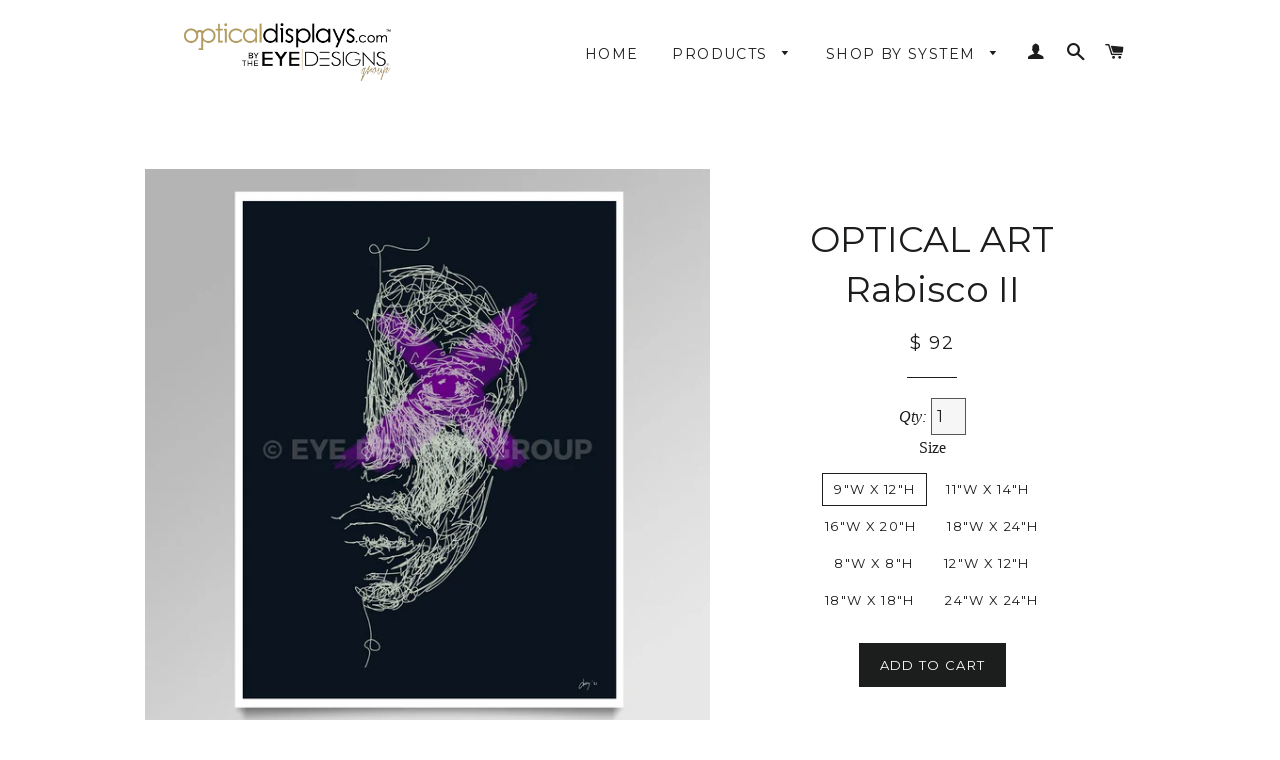

--- FILE ---
content_type: text/html; charset=utf-8
request_url: https://www.opticaldisplays.com/products/optical_art_rabisco_ii
body_size: 17764
content:
<!doctype html>
<!--[if lt IE 7]><html class="no-js lt-ie9 lt-ie8 lt-ie7" lang="en"> <![endif]-->
<!--[if IE 7]><html class="no-js lt-ie9 lt-ie8" lang="en"> <![endif]-->
<!--[if IE 8]><html class="no-js lt-ie9" lang="en"> <![endif]-->
<!--[if IE 9 ]><html class="ie9 no-js"> <![endif]-->
<!--[if (gt IE 9)|!(IE)]><!--> <html class="no-js"> <!--<![endif]-->
<head>

  <!-- Basic page needs ================================================== -->
  <meta charset="utf-8">
  <meta http-equiv="X-UA-Compatible" content="IE=edge,chrome=1">

  

  <!-- Title and description ================================================== -->
  <title>
  OPTICAL ART Rabisco II &ndash; Opticaldisplays.com
  </title>

  
  <meta name="description" content="There is no better way to finish off your beautiful new practice than with Eye Designs’ exclusive Optical Art. All pieces in our exclusive collection are eyecare related and in styles to match all decors. These unique pieces are available in a variety of sizes and orientations to fit your space and to create groupings.">
  

  <!-- Helpers ================================================== -->
  <!-- /snippets/social-meta-tags.liquid -->


  <meta property="og:type" content="product">
  <meta property="og:title" content="OPTICAL ART Rabisco II">
  <meta property="og:url" content="https://www.opticaldisplays.com/products/optical_art_rabisco_ii">
  
  <meta property="og:image" content="http://www.opticaldisplays.com/cdn/shop/products/26_RABISCO_II_PORTRAIT_f0f39e5e-eb1b-42bb-833f-0f57b87dd76d_grande.jpg?v=1753791487">
  <meta property="og:image:secure_url" content="https://www.opticaldisplays.com/cdn/shop/products/26_RABISCO_II_PORTRAIT_f0f39e5e-eb1b-42bb-833f-0f57b87dd76d_grande.jpg?v=1753791487">
  
  <meta property="og:image" content="http://www.opticaldisplays.com/cdn/shop/products/PORTRAIT_sizes_mockup_705589ce-4e82-466c-836f-886f69604948_grande.jpg?v=1753791487">
  <meta property="og:image:secure_url" content="https://www.opticaldisplays.com/cdn/shop/products/PORTRAIT_sizes_mockup_705589ce-4e82-466c-836f-886f69604948_grande.jpg?v=1753791487">
  
  <meta property="og:image" content="http://www.opticaldisplays.com/cdn/shop/products/26_RABISCO_II_SQUARE_9c39b43f-37b4-4ff1-ba34-5f4c1901f68e_grande.jpg?v=1753791487">
  <meta property="og:image:secure_url" content="https://www.opticaldisplays.com/cdn/shop/products/26_RABISCO_II_SQUARE_9c39b43f-37b4-4ff1-ba34-5f4c1901f68e_grande.jpg?v=1753791487">
  
  <meta property="og:price:amount" content="89.00">
  <meta property="og:price:currency" content="USD">


  <meta property="og:description" content="There is no better way to finish off your beautiful new practice than with Eye Designs’ exclusive Optical Art. All pieces in our exclusive collection are eyecare related and in styles to match all decors. These unique pieces are available in a variety of sizes and orientations to fit your space and to create groupings.">

<meta property="og:site_name" content="Opticaldisplays.com">




<meta name="twitter:card" content="summary">


  <meta name="twitter:title" content="OPTICAL ART Rabisco II">
  <meta name="twitter:description" content="There is no better way to finish off your beautiful new practice than with Eye Designs’ exclusive Optical Art. All pieces in our exclusive collection are eyecare related and in styles to match all decors. These unique pieces are available in a variety of sizes and orientations to fit your space and to create groupings. These are printed as ordered. Production time is approximately 2 weeks. Due to monitor calibration differences as well as various technologies and hardware used, your printed artwork may not exactly match the colors on your monitor or any samples you may have printed out. Each print includes the artist’s signature in the lower right corner of the artwork. Size listed is the artwork size. All prints are trimmed with an additional ½” white border for matting and framing. Custom sizing may be available, contact us">
  <meta name="twitter:image" content="https://www.opticaldisplays.com/cdn/shop/products/26_RABISCO_II_PORTRAIT_f0f39e5e-eb1b-42bb-833f-0f57b87dd76d_medium.jpg?v=1753791487">
  <meta name="twitter:image:width" content="240">
  <meta name="twitter:image:height" content="240">


  <link rel="canonical" href="https://www.opticaldisplays.com/products/optical_art_rabisco_ii">
  <meta name="viewport" content="width=device-width,initial-scale=1">
  <meta name="theme-color" content="#1c1d1d">

  <!-- CSS ================================================== -->
  <link href="//www.opticaldisplays.com/cdn/shop/t/2/assets/timber.scss.css?v=54585469425812083981753812898" rel="stylesheet" type="text/css" media="all" />
  <link href="//www.opticaldisplays.com/cdn/shop/t/2/assets/theme.scss.css?v=71431678225158924771753813511" rel="stylesheet" type="text/css" media="all" />
  

  
    
    
    <link href="//fonts.googleapis.com/css?family=Montserrat:400" rel="stylesheet" type="text/css" media="all" />
  


  
    
    
    <link href="//fonts.googleapis.com/css?family=Montserrat:400" rel="stylesheet" type="text/css" media="all" />
  



  <!-- Header hook for plugins ================================================== -->
  <script>window.performance && window.performance.mark && window.performance.mark('shopify.content_for_header.start');</script><meta id="shopify-digital-wallet" name="shopify-digital-wallet" content="/10095732/digital_wallets/dialog">
<meta name="shopify-checkout-api-token" content="7f0286411643107c64a8bb8a462196d9">
<meta id="in-context-paypal-metadata" data-shop-id="10095732" data-venmo-supported="false" data-environment="production" data-locale="en_US" data-paypal-v4="true" data-currency="USD">
<link rel="alternate" type="application/json+oembed" href="https://www.opticaldisplays.com/products/optical_art_rabisco_ii.oembed">
<script async="async" src="/checkouts/internal/preloads.js?locale=en-US"></script>
<link rel="preconnect" href="https://shop.app" crossorigin="anonymous">
<script async="async" src="https://shop.app/checkouts/internal/preloads.js?locale=en-US&shop_id=10095732" crossorigin="anonymous"></script>
<script id="shopify-features" type="application/json">{"accessToken":"7f0286411643107c64a8bb8a462196d9","betas":["rich-media-storefront-analytics"],"domain":"www.opticaldisplays.com","predictiveSearch":true,"shopId":10095732,"locale":"en"}</script>
<script>var Shopify = Shopify || {};
Shopify.shop = "eye-designs.myshopify.com";
Shopify.locale = "en";
Shopify.currency = {"active":"USD","rate":"1.0"};
Shopify.country = "US";
Shopify.theme = {"name":"brooklyn","id":45855748,"schema_name":null,"schema_version":null,"theme_store_id":null,"role":"main"};
Shopify.theme.handle = "null";
Shopify.theme.style = {"id":null,"handle":null};
Shopify.cdnHost = "www.opticaldisplays.com/cdn";
Shopify.routes = Shopify.routes || {};
Shopify.routes.root = "/";</script>
<script type="module">!function(o){(o.Shopify=o.Shopify||{}).modules=!0}(window);</script>
<script>!function(o){function n(){var o=[];function n(){o.push(Array.prototype.slice.apply(arguments))}return n.q=o,n}var t=o.Shopify=o.Shopify||{};t.loadFeatures=n(),t.autoloadFeatures=n()}(window);</script>
<script>
  window.ShopifyPay = window.ShopifyPay || {};
  window.ShopifyPay.apiHost = "shop.app\/pay";
  window.ShopifyPay.redirectState = null;
</script>
<script id="shop-js-analytics" type="application/json">{"pageType":"product"}</script>
<script defer="defer" async type="module" src="//www.opticaldisplays.com/cdn/shopifycloud/shop-js/modules/v2/client.init-shop-cart-sync_C5BV16lS.en.esm.js"></script>
<script defer="defer" async type="module" src="//www.opticaldisplays.com/cdn/shopifycloud/shop-js/modules/v2/chunk.common_CygWptCX.esm.js"></script>
<script type="module">
  await import("//www.opticaldisplays.com/cdn/shopifycloud/shop-js/modules/v2/client.init-shop-cart-sync_C5BV16lS.en.esm.js");
await import("//www.opticaldisplays.com/cdn/shopifycloud/shop-js/modules/v2/chunk.common_CygWptCX.esm.js");

  window.Shopify.SignInWithShop?.initShopCartSync?.({"fedCMEnabled":true,"windoidEnabled":true});

</script>
<script>
  window.Shopify = window.Shopify || {};
  if (!window.Shopify.featureAssets) window.Shopify.featureAssets = {};
  window.Shopify.featureAssets['shop-js'] = {"shop-cart-sync":["modules/v2/client.shop-cart-sync_ZFArdW7E.en.esm.js","modules/v2/chunk.common_CygWptCX.esm.js"],"init-fed-cm":["modules/v2/client.init-fed-cm_CmiC4vf6.en.esm.js","modules/v2/chunk.common_CygWptCX.esm.js"],"shop-button":["modules/v2/client.shop-button_tlx5R9nI.en.esm.js","modules/v2/chunk.common_CygWptCX.esm.js"],"shop-cash-offers":["modules/v2/client.shop-cash-offers_DOA2yAJr.en.esm.js","modules/v2/chunk.common_CygWptCX.esm.js","modules/v2/chunk.modal_D71HUcav.esm.js"],"init-windoid":["modules/v2/client.init-windoid_sURxWdc1.en.esm.js","modules/v2/chunk.common_CygWptCX.esm.js"],"shop-toast-manager":["modules/v2/client.shop-toast-manager_ClPi3nE9.en.esm.js","modules/v2/chunk.common_CygWptCX.esm.js"],"init-shop-email-lookup-coordinator":["modules/v2/client.init-shop-email-lookup-coordinator_B8hsDcYM.en.esm.js","modules/v2/chunk.common_CygWptCX.esm.js"],"init-shop-cart-sync":["modules/v2/client.init-shop-cart-sync_C5BV16lS.en.esm.js","modules/v2/chunk.common_CygWptCX.esm.js"],"avatar":["modules/v2/client.avatar_BTnouDA3.en.esm.js"],"pay-button":["modules/v2/client.pay-button_FdsNuTd3.en.esm.js","modules/v2/chunk.common_CygWptCX.esm.js"],"init-customer-accounts":["modules/v2/client.init-customer-accounts_DxDtT_ad.en.esm.js","modules/v2/client.shop-login-button_C5VAVYt1.en.esm.js","modules/v2/chunk.common_CygWptCX.esm.js","modules/v2/chunk.modal_D71HUcav.esm.js"],"init-shop-for-new-customer-accounts":["modules/v2/client.init-shop-for-new-customer-accounts_ChsxoAhi.en.esm.js","modules/v2/client.shop-login-button_C5VAVYt1.en.esm.js","modules/v2/chunk.common_CygWptCX.esm.js","modules/v2/chunk.modal_D71HUcav.esm.js"],"shop-login-button":["modules/v2/client.shop-login-button_C5VAVYt1.en.esm.js","modules/v2/chunk.common_CygWptCX.esm.js","modules/v2/chunk.modal_D71HUcav.esm.js"],"init-customer-accounts-sign-up":["modules/v2/client.init-customer-accounts-sign-up_CPSyQ0Tj.en.esm.js","modules/v2/client.shop-login-button_C5VAVYt1.en.esm.js","modules/v2/chunk.common_CygWptCX.esm.js","modules/v2/chunk.modal_D71HUcav.esm.js"],"shop-follow-button":["modules/v2/client.shop-follow-button_Cva4Ekp9.en.esm.js","modules/v2/chunk.common_CygWptCX.esm.js","modules/v2/chunk.modal_D71HUcav.esm.js"],"checkout-modal":["modules/v2/client.checkout-modal_BPM8l0SH.en.esm.js","modules/v2/chunk.common_CygWptCX.esm.js","modules/v2/chunk.modal_D71HUcav.esm.js"],"lead-capture":["modules/v2/client.lead-capture_Bi8yE_yS.en.esm.js","modules/v2/chunk.common_CygWptCX.esm.js","modules/v2/chunk.modal_D71HUcav.esm.js"],"shop-login":["modules/v2/client.shop-login_D6lNrXab.en.esm.js","modules/v2/chunk.common_CygWptCX.esm.js","modules/v2/chunk.modal_D71HUcav.esm.js"],"payment-terms":["modules/v2/client.payment-terms_CZxnsJam.en.esm.js","modules/v2/chunk.common_CygWptCX.esm.js","modules/v2/chunk.modal_D71HUcav.esm.js"]};
</script>
<script>(function() {
  var isLoaded = false;
  function asyncLoad() {
    if (isLoaded) return;
    isLoaded = true;
    var urls = ["https:\/\/s3.amazonaws.com\/pixelpop\/usercontent\/scripts\/d164a9af-09d1-49d9-83b8-de6b37f8a540\/pixelpop.js?shop=eye-designs.myshopify.com"];
    for (var i = 0; i < urls.length; i++) {
      var s = document.createElement('script');
      s.type = 'text/javascript';
      s.async = true;
      s.src = urls[i];
      var x = document.getElementsByTagName('script')[0];
      x.parentNode.insertBefore(s, x);
    }
  };
  if(window.attachEvent) {
    window.attachEvent('onload', asyncLoad);
  } else {
    window.addEventListener('load', asyncLoad, false);
  }
})();</script>
<script id="__st">var __st={"a":10095732,"offset":-18000,"reqid":"d7482836-5c78-48eb-9ea2-40bb019a9696-1768601781","pageurl":"www.opticaldisplays.com\/products\/optical_art_rabisco_ii","u":"3c273c28d7ad","p":"product","rtyp":"product","rid":6583017734191};</script>
<script>window.ShopifyPaypalV4VisibilityTracking = true;</script>
<script id="captcha-bootstrap">!function(){'use strict';const t='contact',e='account',n='new_comment',o=[[t,t],['blogs',n],['comments',n],[t,'customer']],c=[[e,'customer_login'],[e,'guest_login'],[e,'recover_customer_password'],[e,'create_customer']],r=t=>t.map((([t,e])=>`form[action*='/${t}']:not([data-nocaptcha='true']) input[name='form_type'][value='${e}']`)).join(','),a=t=>()=>t?[...document.querySelectorAll(t)].map((t=>t.form)):[];function s(){const t=[...o],e=r(t);return a(e)}const i='password',u='form_key',d=['recaptcha-v3-token','g-recaptcha-response','h-captcha-response',i],f=()=>{try{return window.sessionStorage}catch{return}},m='__shopify_v',_=t=>t.elements[u];function p(t,e,n=!1){try{const o=window.sessionStorage,c=JSON.parse(o.getItem(e)),{data:r}=function(t){const{data:e,action:n}=t;return t[m]||n?{data:e,action:n}:{data:t,action:n}}(c);for(const[e,n]of Object.entries(r))t.elements[e]&&(t.elements[e].value=n);n&&o.removeItem(e)}catch(o){console.error('form repopulation failed',{error:o})}}const l='form_type',E='cptcha';function T(t){t.dataset[E]=!0}const w=window,h=w.document,L='Shopify',v='ce_forms',y='captcha';let A=!1;((t,e)=>{const n=(g='f06e6c50-85a8-45c8-87d0-21a2b65856fe',I='https://cdn.shopify.com/shopifycloud/storefront-forms-hcaptcha/ce_storefront_forms_captcha_hcaptcha.v1.5.2.iife.js',D={infoText:'Protected by hCaptcha',privacyText:'Privacy',termsText:'Terms'},(t,e,n)=>{const o=w[L][v],c=o.bindForm;if(c)return c(t,g,e,D).then(n);var r;o.q.push([[t,g,e,D],n]),r=I,A||(h.body.append(Object.assign(h.createElement('script'),{id:'captcha-provider',async:!0,src:r})),A=!0)});var g,I,D;w[L]=w[L]||{},w[L][v]=w[L][v]||{},w[L][v].q=[],w[L][y]=w[L][y]||{},w[L][y].protect=function(t,e){n(t,void 0,e),T(t)},Object.freeze(w[L][y]),function(t,e,n,w,h,L){const[v,y,A,g]=function(t,e,n){const i=e?o:[],u=t?c:[],d=[...i,...u],f=r(d),m=r(i),_=r(d.filter((([t,e])=>n.includes(e))));return[a(f),a(m),a(_),s()]}(w,h,L),I=t=>{const e=t.target;return e instanceof HTMLFormElement?e:e&&e.form},D=t=>v().includes(t);t.addEventListener('submit',(t=>{const e=I(t);if(!e)return;const n=D(e)&&!e.dataset.hcaptchaBound&&!e.dataset.recaptchaBound,o=_(e),c=g().includes(e)&&(!o||!o.value);(n||c)&&t.preventDefault(),c&&!n&&(function(t){try{if(!f())return;!function(t){const e=f();if(!e)return;const n=_(t);if(!n)return;const o=n.value;o&&e.removeItem(o)}(t);const e=Array.from(Array(32),(()=>Math.random().toString(36)[2])).join('');!function(t,e){_(t)||t.append(Object.assign(document.createElement('input'),{type:'hidden',name:u})),t.elements[u].value=e}(t,e),function(t,e){const n=f();if(!n)return;const o=[...t.querySelectorAll(`input[type='${i}']`)].map((({name:t})=>t)),c=[...d,...o],r={};for(const[a,s]of new FormData(t).entries())c.includes(a)||(r[a]=s);n.setItem(e,JSON.stringify({[m]:1,action:t.action,data:r}))}(t,e)}catch(e){console.error('failed to persist form',e)}}(e),e.submit())}));const S=(t,e)=>{t&&!t.dataset[E]&&(n(t,e.some((e=>e===t))),T(t))};for(const o of['focusin','change'])t.addEventListener(o,(t=>{const e=I(t);D(e)&&S(e,y())}));const B=e.get('form_key'),M=e.get(l),P=B&&M;t.addEventListener('DOMContentLoaded',(()=>{const t=y();if(P)for(const e of t)e.elements[l].value===M&&p(e,B);[...new Set([...A(),...v().filter((t=>'true'===t.dataset.shopifyCaptcha))])].forEach((e=>S(e,t)))}))}(h,new URLSearchParams(w.location.search),n,t,e,['guest_login'])})(!0,!0)}();</script>
<script integrity="sha256-4kQ18oKyAcykRKYeNunJcIwy7WH5gtpwJnB7kiuLZ1E=" data-source-attribution="shopify.loadfeatures" defer="defer" src="//www.opticaldisplays.com/cdn/shopifycloud/storefront/assets/storefront/load_feature-a0a9edcb.js" crossorigin="anonymous"></script>
<script crossorigin="anonymous" defer="defer" src="//www.opticaldisplays.com/cdn/shopifycloud/storefront/assets/shopify_pay/storefront-65b4c6d7.js?v=20250812"></script>
<script data-source-attribution="shopify.dynamic_checkout.dynamic.init">var Shopify=Shopify||{};Shopify.PaymentButton=Shopify.PaymentButton||{isStorefrontPortableWallets:!0,init:function(){window.Shopify.PaymentButton.init=function(){};var t=document.createElement("script");t.src="https://www.opticaldisplays.com/cdn/shopifycloud/portable-wallets/latest/portable-wallets.en.js",t.type="module",document.head.appendChild(t)}};
</script>
<script data-source-attribution="shopify.dynamic_checkout.buyer_consent">
  function portableWalletsHideBuyerConsent(e){var t=document.getElementById("shopify-buyer-consent"),n=document.getElementById("shopify-subscription-policy-button");t&&n&&(t.classList.add("hidden"),t.setAttribute("aria-hidden","true"),n.removeEventListener("click",e))}function portableWalletsShowBuyerConsent(e){var t=document.getElementById("shopify-buyer-consent"),n=document.getElementById("shopify-subscription-policy-button");t&&n&&(t.classList.remove("hidden"),t.removeAttribute("aria-hidden"),n.addEventListener("click",e))}window.Shopify?.PaymentButton&&(window.Shopify.PaymentButton.hideBuyerConsent=portableWalletsHideBuyerConsent,window.Shopify.PaymentButton.showBuyerConsent=portableWalletsShowBuyerConsent);
</script>
<script data-source-attribution="shopify.dynamic_checkout.cart.bootstrap">document.addEventListener("DOMContentLoaded",(function(){function t(){return document.querySelector("shopify-accelerated-checkout-cart, shopify-accelerated-checkout")}if(t())Shopify.PaymentButton.init();else{new MutationObserver((function(e,n){t()&&(Shopify.PaymentButton.init(),n.disconnect())})).observe(document.body,{childList:!0,subtree:!0})}}));
</script>
<link id="shopify-accelerated-checkout-styles" rel="stylesheet" media="screen" href="https://www.opticaldisplays.com/cdn/shopifycloud/portable-wallets/latest/accelerated-checkout-backwards-compat.css" crossorigin="anonymous">
<style id="shopify-accelerated-checkout-cart">
        #shopify-buyer-consent {
  margin-top: 1em;
  display: inline-block;
  width: 100%;
}

#shopify-buyer-consent.hidden {
  display: none;
}

#shopify-subscription-policy-button {
  background: none;
  border: none;
  padding: 0;
  text-decoration: underline;
  font-size: inherit;
  cursor: pointer;
}

#shopify-subscription-policy-button::before {
  box-shadow: none;
}

      </style>

<script>window.performance && window.performance.mark && window.performance.mark('shopify.content_for_header.end');</script>
  <!-- /snippets/oldIE-js.liquid -->


<!--[if lt IE 9]>
<script src="//cdnjs.cloudflare.com/ajax/libs/html5shiv/3.7.2/html5shiv.min.js" type="text/javascript"></script>
<script src="//www.opticaldisplays.com/cdn/shop/t/2/assets/respond.min.js?v=52248677837542619231443726602" type="text/javascript"></script>
<link href="//www.opticaldisplays.com/cdn/shop/t/2/assets/respond-proxy.html" id="respond-proxy" rel="respond-proxy" />
<link href="//www.opticaldisplays.com/search?q=ed81c64f61d938891086121850d195c6" id="respond-redirect" rel="respond-redirect" />
<script src="//www.opticaldisplays.com/search?q=ed81c64f61d938891086121850d195c6" type="text/javascript"></script>
<![endif]-->


<!--[if (lte IE 9) ]><script src="//www.opticaldisplays.com/cdn/shop/t/2/assets/match-media.min.js?v=159635276924582161481443726602" type="text/javascript"></script><![endif]-->


  <script src="//ajax.googleapis.com/ajax/libs/jquery/1.11.0/jquery.min.js" type="text/javascript"></script>
  <script src="//www.opticaldisplays.com/cdn/shop/t/2/assets/modernizr.min.js?v=21391054748206432451443726602" type="text/javascript"></script>

  
  

<link href="https://monorail-edge.shopifysvc.com" rel="dns-prefetch">
<script>(function(){if ("sendBeacon" in navigator && "performance" in window) {try {var session_token_from_headers = performance.getEntriesByType('navigation')[0].serverTiming.find(x => x.name == '_s').description;} catch {var session_token_from_headers = undefined;}var session_cookie_matches = document.cookie.match(/_shopify_s=([^;]*)/);var session_token_from_cookie = session_cookie_matches && session_cookie_matches.length === 2 ? session_cookie_matches[1] : "";var session_token = session_token_from_headers || session_token_from_cookie || "";function handle_abandonment_event(e) {var entries = performance.getEntries().filter(function(entry) {return /monorail-edge.shopifysvc.com/.test(entry.name);});if (!window.abandonment_tracked && entries.length === 0) {window.abandonment_tracked = true;var currentMs = Date.now();var navigation_start = performance.timing.navigationStart;var payload = {shop_id: 10095732,url: window.location.href,navigation_start,duration: currentMs - navigation_start,session_token,page_type: "product"};window.navigator.sendBeacon("https://monorail-edge.shopifysvc.com/v1/produce", JSON.stringify({schema_id: "online_store_buyer_site_abandonment/1.1",payload: payload,metadata: {event_created_at_ms: currentMs,event_sent_at_ms: currentMs}}));}}window.addEventListener('pagehide', handle_abandonment_event);}}());</script>
<script id="web-pixels-manager-setup">(function e(e,d,r,n,o){if(void 0===o&&(o={}),!Boolean(null===(a=null===(i=window.Shopify)||void 0===i?void 0:i.analytics)||void 0===a?void 0:a.replayQueue)){var i,a;window.Shopify=window.Shopify||{};var t=window.Shopify;t.analytics=t.analytics||{};var s=t.analytics;s.replayQueue=[],s.publish=function(e,d,r){return s.replayQueue.push([e,d,r]),!0};try{self.performance.mark("wpm:start")}catch(e){}var l=function(){var e={modern:/Edge?\/(1{2}[4-9]|1[2-9]\d|[2-9]\d{2}|\d{4,})\.\d+(\.\d+|)|Firefox\/(1{2}[4-9]|1[2-9]\d|[2-9]\d{2}|\d{4,})\.\d+(\.\d+|)|Chrom(ium|e)\/(9{2}|\d{3,})\.\d+(\.\d+|)|(Maci|X1{2}).+ Version\/(15\.\d+|(1[6-9]|[2-9]\d|\d{3,})\.\d+)([,.]\d+|)( \(\w+\)|)( Mobile\/\w+|) Safari\/|Chrome.+OPR\/(9{2}|\d{3,})\.\d+\.\d+|(CPU[ +]OS|iPhone[ +]OS|CPU[ +]iPhone|CPU IPhone OS|CPU iPad OS)[ +]+(15[._]\d+|(1[6-9]|[2-9]\d|\d{3,})[._]\d+)([._]\d+|)|Android:?[ /-](13[3-9]|1[4-9]\d|[2-9]\d{2}|\d{4,})(\.\d+|)(\.\d+|)|Android.+Firefox\/(13[5-9]|1[4-9]\d|[2-9]\d{2}|\d{4,})\.\d+(\.\d+|)|Android.+Chrom(ium|e)\/(13[3-9]|1[4-9]\d|[2-9]\d{2}|\d{4,})\.\d+(\.\d+|)|SamsungBrowser\/([2-9]\d|\d{3,})\.\d+/,legacy:/Edge?\/(1[6-9]|[2-9]\d|\d{3,})\.\d+(\.\d+|)|Firefox\/(5[4-9]|[6-9]\d|\d{3,})\.\d+(\.\d+|)|Chrom(ium|e)\/(5[1-9]|[6-9]\d|\d{3,})\.\d+(\.\d+|)([\d.]+$|.*Safari\/(?![\d.]+ Edge\/[\d.]+$))|(Maci|X1{2}).+ Version\/(10\.\d+|(1[1-9]|[2-9]\d|\d{3,})\.\d+)([,.]\d+|)( \(\w+\)|)( Mobile\/\w+|) Safari\/|Chrome.+OPR\/(3[89]|[4-9]\d|\d{3,})\.\d+\.\d+|(CPU[ +]OS|iPhone[ +]OS|CPU[ +]iPhone|CPU IPhone OS|CPU iPad OS)[ +]+(10[._]\d+|(1[1-9]|[2-9]\d|\d{3,})[._]\d+)([._]\d+|)|Android:?[ /-](13[3-9]|1[4-9]\d|[2-9]\d{2}|\d{4,})(\.\d+|)(\.\d+|)|Mobile Safari.+OPR\/([89]\d|\d{3,})\.\d+\.\d+|Android.+Firefox\/(13[5-9]|1[4-9]\d|[2-9]\d{2}|\d{4,})\.\d+(\.\d+|)|Android.+Chrom(ium|e)\/(13[3-9]|1[4-9]\d|[2-9]\d{2}|\d{4,})\.\d+(\.\d+|)|Android.+(UC? ?Browser|UCWEB|U3)[ /]?(15\.([5-9]|\d{2,})|(1[6-9]|[2-9]\d|\d{3,})\.\d+)\.\d+|SamsungBrowser\/(5\.\d+|([6-9]|\d{2,})\.\d+)|Android.+MQ{2}Browser\/(14(\.(9|\d{2,})|)|(1[5-9]|[2-9]\d|\d{3,})(\.\d+|))(\.\d+|)|K[Aa][Ii]OS\/(3\.\d+|([4-9]|\d{2,})\.\d+)(\.\d+|)/},d=e.modern,r=e.legacy,n=navigator.userAgent;return n.match(d)?"modern":n.match(r)?"legacy":"unknown"}(),u="modern"===l?"modern":"legacy",c=(null!=n?n:{modern:"",legacy:""})[u],f=function(e){return[e.baseUrl,"/wpm","/b",e.hashVersion,"modern"===e.buildTarget?"m":"l",".js"].join("")}({baseUrl:d,hashVersion:r,buildTarget:u}),m=function(e){var d=e.version,r=e.bundleTarget,n=e.surface,o=e.pageUrl,i=e.monorailEndpoint;return{emit:function(e){var a=e.status,t=e.errorMsg,s=(new Date).getTime(),l=JSON.stringify({metadata:{event_sent_at_ms:s},events:[{schema_id:"web_pixels_manager_load/3.1",payload:{version:d,bundle_target:r,page_url:o,status:a,surface:n,error_msg:t},metadata:{event_created_at_ms:s}}]});if(!i)return console&&console.warn&&console.warn("[Web Pixels Manager] No Monorail endpoint provided, skipping logging."),!1;try{return self.navigator.sendBeacon.bind(self.navigator)(i,l)}catch(e){}var u=new XMLHttpRequest;try{return u.open("POST",i,!0),u.setRequestHeader("Content-Type","text/plain"),u.send(l),!0}catch(e){return console&&console.warn&&console.warn("[Web Pixels Manager] Got an unhandled error while logging to Monorail."),!1}}}}({version:r,bundleTarget:l,surface:e.surface,pageUrl:self.location.href,monorailEndpoint:e.monorailEndpoint});try{o.browserTarget=l,function(e){var d=e.src,r=e.async,n=void 0===r||r,o=e.onload,i=e.onerror,a=e.sri,t=e.scriptDataAttributes,s=void 0===t?{}:t,l=document.createElement("script"),u=document.querySelector("head"),c=document.querySelector("body");if(l.async=n,l.src=d,a&&(l.integrity=a,l.crossOrigin="anonymous"),s)for(var f in s)if(Object.prototype.hasOwnProperty.call(s,f))try{l.dataset[f]=s[f]}catch(e){}if(o&&l.addEventListener("load",o),i&&l.addEventListener("error",i),u)u.appendChild(l);else{if(!c)throw new Error("Did not find a head or body element to append the script");c.appendChild(l)}}({src:f,async:!0,onload:function(){if(!function(){var e,d;return Boolean(null===(d=null===(e=window.Shopify)||void 0===e?void 0:e.analytics)||void 0===d?void 0:d.initialized)}()){var d=window.webPixelsManager.init(e)||void 0;if(d){var r=window.Shopify.analytics;r.replayQueue.forEach((function(e){var r=e[0],n=e[1],o=e[2];d.publishCustomEvent(r,n,o)})),r.replayQueue=[],r.publish=d.publishCustomEvent,r.visitor=d.visitor,r.initialized=!0}}},onerror:function(){return m.emit({status:"failed",errorMsg:"".concat(f," has failed to load")})},sri:function(e){var d=/^sha384-[A-Za-z0-9+/=]+$/;return"string"==typeof e&&d.test(e)}(c)?c:"",scriptDataAttributes:o}),m.emit({status:"loading"})}catch(e){m.emit({status:"failed",errorMsg:(null==e?void 0:e.message)||"Unknown error"})}}})({shopId: 10095732,storefrontBaseUrl: "https://www.opticaldisplays.com",extensionsBaseUrl: "https://extensions.shopifycdn.com/cdn/shopifycloud/web-pixels-manager",monorailEndpoint: "https://monorail-edge.shopifysvc.com/unstable/produce_batch",surface: "storefront-renderer",enabledBetaFlags: ["2dca8a86"],webPixelsConfigList: [{"id":"shopify-app-pixel","configuration":"{}","eventPayloadVersion":"v1","runtimeContext":"STRICT","scriptVersion":"0450","apiClientId":"shopify-pixel","type":"APP","privacyPurposes":["ANALYTICS","MARKETING"]},{"id":"shopify-custom-pixel","eventPayloadVersion":"v1","runtimeContext":"LAX","scriptVersion":"0450","apiClientId":"shopify-pixel","type":"CUSTOM","privacyPurposes":["ANALYTICS","MARKETING"]}],isMerchantRequest: false,initData: {"shop":{"name":"Opticaldisplays.com","paymentSettings":{"currencyCode":"USD"},"myshopifyDomain":"eye-designs.myshopify.com","countryCode":"US","storefrontUrl":"https:\/\/www.opticaldisplays.com"},"customer":null,"cart":null,"checkout":null,"productVariants":[{"price":{"amount":92.0,"currencyCode":"USD"},"product":{"title":"OPTICAL ART Rabisco II","vendor":"Optical Displays","id":"6583017734191","untranslatedTitle":"OPTICAL ART Rabisco II","url":"\/products\/optical_art_rabisco_ii","type":"Optical Art"},"id":"39405143162927","image":{"src":"\/\/www.opticaldisplays.com\/cdn\/shop\/products\/26_RABISCO_II_PORTRAIT_f0f39e5e-eb1b-42bb-833f-0f57b87dd76d.jpg?v=1753791487"},"sku":"OA912 - P - RABISCO II","title":"9\"w x 12\"h","untranslatedTitle":"9\"w x 12\"h"},{"price":{"amount":94.0,"currencyCode":"USD"},"product":{"title":"OPTICAL ART Rabisco II","vendor":"Optical Displays","id":"6583017734191","untranslatedTitle":"OPTICAL ART Rabisco II","url":"\/products\/optical_art_rabisco_ii","type":"Optical Art"},"id":"39405143195695","image":{"src":"\/\/www.opticaldisplays.com\/cdn\/shop\/products\/26_RABISCO_II_PORTRAIT_f0f39e5e-eb1b-42bb-833f-0f57b87dd76d.jpg?v=1753791487"},"sku":"OA1114 - P - RABISCO II","title":"11\"w x 14\"h","untranslatedTitle":"11\"w x 14\"h"},{"price":{"amount":104.0,"currencyCode":"USD"},"product":{"title":"OPTICAL ART Rabisco II","vendor":"Optical Displays","id":"6583017734191","untranslatedTitle":"OPTICAL ART Rabisco II","url":"\/products\/optical_art_rabisco_ii","type":"Optical Art"},"id":"39405143228463","image":{"src":"\/\/www.opticaldisplays.com\/cdn\/shop\/products\/26_RABISCO_II_PORTRAIT_f0f39e5e-eb1b-42bb-833f-0f57b87dd76d.jpg?v=1753791487"},"sku":"OA1620 - P - RABISCO II","title":"16\"w x 20\"h","untranslatedTitle":"16\"w x 20\"h"},{"price":{"amount":111.0,"currencyCode":"USD"},"product":{"title":"OPTICAL ART Rabisco II","vendor":"Optical Displays","id":"6583017734191","untranslatedTitle":"OPTICAL ART Rabisco II","url":"\/products\/optical_art_rabisco_ii","type":"Optical Art"},"id":"39405143261231","image":{"src":"\/\/www.opticaldisplays.com\/cdn\/shop\/products\/26_RABISCO_II_PORTRAIT_f0f39e5e-eb1b-42bb-833f-0f57b87dd76d.jpg?v=1753791487"},"sku":"OA1824 - P - RABISCO II","title":"18\"w x 24\"h","untranslatedTitle":"18\"w x 24\"h"},{"price":{"amount":89.0,"currencyCode":"USD"},"product":{"title":"OPTICAL ART Rabisco II","vendor":"Optical Displays","id":"6583017734191","untranslatedTitle":"OPTICAL ART Rabisco II","url":"\/products\/optical_art_rabisco_ii","type":"Optical Art"},"id":"39405143293999","image":{"src":"\/\/www.opticaldisplays.com\/cdn\/shop\/products\/26_RABISCO_II_SQUARE_9c39b43f-37b4-4ff1-ba34-5f4c1901f68e.jpg?v=1753791487"},"sku":"OA88 - S - RABISCO II","title":"8\"w x 8\"h","untranslatedTitle":"8\"w x 8\"h"},{"price":{"amount":94.0,"currencyCode":"USD"},"product":{"title":"OPTICAL ART Rabisco II","vendor":"Optical Displays","id":"6583017734191","untranslatedTitle":"OPTICAL ART Rabisco II","url":"\/products\/optical_art_rabisco_ii","type":"Optical Art"},"id":"39405143326767","image":{"src":"\/\/www.opticaldisplays.com\/cdn\/shop\/products\/26_RABISCO_II_SQUARE_9c39b43f-37b4-4ff1-ba34-5f4c1901f68e.jpg?v=1753791487"},"sku":"OA1212 - S - RABISCO II","title":"12\"w x 12\"h","untranslatedTitle":"12\"w x 12\"h"},{"price":{"amount":105.0,"currencyCode":"USD"},"product":{"title":"OPTICAL ART Rabisco II","vendor":"Optical Displays","id":"6583017734191","untranslatedTitle":"OPTICAL ART Rabisco II","url":"\/products\/optical_art_rabisco_ii","type":"Optical Art"},"id":"39405143359535","image":{"src":"\/\/www.opticaldisplays.com\/cdn\/shop\/products\/26_RABISCO_II_SQUARE_9c39b43f-37b4-4ff1-ba34-5f4c1901f68e.jpg?v=1753791487"},"sku":"OA1818 - S - RABISCO II","title":"18\"w x 18\"h","untranslatedTitle":"18\"w x 18\"h"},{"price":{"amount":121.0,"currencyCode":"USD"},"product":{"title":"OPTICAL ART Rabisco II","vendor":"Optical Displays","id":"6583017734191","untranslatedTitle":"OPTICAL ART Rabisco II","url":"\/products\/optical_art_rabisco_ii","type":"Optical Art"},"id":"39405143392303","image":{"src":"\/\/www.opticaldisplays.com\/cdn\/shop\/products\/26_RABISCO_II_SQUARE_9c39b43f-37b4-4ff1-ba34-5f4c1901f68e.jpg?v=1753791487"},"sku":"OA2424 - S - RABISCO II","title":"24\"w x 24\"h","untranslatedTitle":"24\"w x 24\"h"}],"purchasingCompany":null},},"https://www.opticaldisplays.com/cdn","fcfee988w5aeb613cpc8e4bc33m6693e112",{"modern":"","legacy":""},{"shopId":"10095732","storefrontBaseUrl":"https:\/\/www.opticaldisplays.com","extensionBaseUrl":"https:\/\/extensions.shopifycdn.com\/cdn\/shopifycloud\/web-pixels-manager","surface":"storefront-renderer","enabledBetaFlags":"[\"2dca8a86\"]","isMerchantRequest":"false","hashVersion":"fcfee988w5aeb613cpc8e4bc33m6693e112","publish":"custom","events":"[[\"page_viewed\",{}],[\"product_viewed\",{\"productVariant\":{\"price\":{\"amount\":92.0,\"currencyCode\":\"USD\"},\"product\":{\"title\":\"OPTICAL ART Rabisco II\",\"vendor\":\"Optical Displays\",\"id\":\"6583017734191\",\"untranslatedTitle\":\"OPTICAL ART Rabisco II\",\"url\":\"\/products\/optical_art_rabisco_ii\",\"type\":\"Optical Art\"},\"id\":\"39405143162927\",\"image\":{\"src\":\"\/\/www.opticaldisplays.com\/cdn\/shop\/products\/26_RABISCO_II_PORTRAIT_f0f39e5e-eb1b-42bb-833f-0f57b87dd76d.jpg?v=1753791487\"},\"sku\":\"OA912 - P - RABISCO II\",\"title\":\"9\\\"w x 12\\\"h\",\"untranslatedTitle\":\"9\\\"w x 12\\\"h\"}}]]"});</script><script>
  window.ShopifyAnalytics = window.ShopifyAnalytics || {};
  window.ShopifyAnalytics.meta = window.ShopifyAnalytics.meta || {};
  window.ShopifyAnalytics.meta.currency = 'USD';
  var meta = {"product":{"id":6583017734191,"gid":"gid:\/\/shopify\/Product\/6583017734191","vendor":"Optical Displays","type":"Optical Art","handle":"optical_art_rabisco_ii","variants":[{"id":39405143162927,"price":9200,"name":"OPTICAL ART Rabisco II - 9\"w x 12\"h","public_title":"9\"w x 12\"h","sku":"OA912 - P - RABISCO II"},{"id":39405143195695,"price":9400,"name":"OPTICAL ART Rabisco II - 11\"w x 14\"h","public_title":"11\"w x 14\"h","sku":"OA1114 - P - RABISCO II"},{"id":39405143228463,"price":10400,"name":"OPTICAL ART Rabisco II - 16\"w x 20\"h","public_title":"16\"w x 20\"h","sku":"OA1620 - P - RABISCO II"},{"id":39405143261231,"price":11100,"name":"OPTICAL ART Rabisco II - 18\"w x 24\"h","public_title":"18\"w x 24\"h","sku":"OA1824 - P - RABISCO II"},{"id":39405143293999,"price":8900,"name":"OPTICAL ART Rabisco II - 8\"w x 8\"h","public_title":"8\"w x 8\"h","sku":"OA88 - S - RABISCO II"},{"id":39405143326767,"price":9400,"name":"OPTICAL ART Rabisco II - 12\"w x 12\"h","public_title":"12\"w x 12\"h","sku":"OA1212 - S - RABISCO II"},{"id":39405143359535,"price":10500,"name":"OPTICAL ART Rabisco II - 18\"w x 18\"h","public_title":"18\"w x 18\"h","sku":"OA1818 - S - RABISCO II"},{"id":39405143392303,"price":12100,"name":"OPTICAL ART Rabisco II - 24\"w x 24\"h","public_title":"24\"w x 24\"h","sku":"OA2424 - S - RABISCO II"}],"remote":false},"page":{"pageType":"product","resourceType":"product","resourceId":6583017734191,"requestId":"d7482836-5c78-48eb-9ea2-40bb019a9696-1768601781"}};
  for (var attr in meta) {
    window.ShopifyAnalytics.meta[attr] = meta[attr];
  }
</script>
<script class="analytics">
  (function () {
    var customDocumentWrite = function(content) {
      var jquery = null;

      if (window.jQuery) {
        jquery = window.jQuery;
      } else if (window.Checkout && window.Checkout.$) {
        jquery = window.Checkout.$;
      }

      if (jquery) {
        jquery('body').append(content);
      }
    };

    var hasLoggedConversion = function(token) {
      if (token) {
        return document.cookie.indexOf('loggedConversion=' + token) !== -1;
      }
      return false;
    }

    var setCookieIfConversion = function(token) {
      if (token) {
        var twoMonthsFromNow = new Date(Date.now());
        twoMonthsFromNow.setMonth(twoMonthsFromNow.getMonth() + 2);

        document.cookie = 'loggedConversion=' + token + '; expires=' + twoMonthsFromNow;
      }
    }

    var trekkie = window.ShopifyAnalytics.lib = window.trekkie = window.trekkie || [];
    if (trekkie.integrations) {
      return;
    }
    trekkie.methods = [
      'identify',
      'page',
      'ready',
      'track',
      'trackForm',
      'trackLink'
    ];
    trekkie.factory = function(method) {
      return function() {
        var args = Array.prototype.slice.call(arguments);
        args.unshift(method);
        trekkie.push(args);
        return trekkie;
      };
    };
    for (var i = 0; i < trekkie.methods.length; i++) {
      var key = trekkie.methods[i];
      trekkie[key] = trekkie.factory(key);
    }
    trekkie.load = function(config) {
      trekkie.config = config || {};
      trekkie.config.initialDocumentCookie = document.cookie;
      var first = document.getElementsByTagName('script')[0];
      var script = document.createElement('script');
      script.type = 'text/javascript';
      script.onerror = function(e) {
        var scriptFallback = document.createElement('script');
        scriptFallback.type = 'text/javascript';
        scriptFallback.onerror = function(error) {
                var Monorail = {
      produce: function produce(monorailDomain, schemaId, payload) {
        var currentMs = new Date().getTime();
        var event = {
          schema_id: schemaId,
          payload: payload,
          metadata: {
            event_created_at_ms: currentMs,
            event_sent_at_ms: currentMs
          }
        };
        return Monorail.sendRequest("https://" + monorailDomain + "/v1/produce", JSON.stringify(event));
      },
      sendRequest: function sendRequest(endpointUrl, payload) {
        // Try the sendBeacon API
        if (window && window.navigator && typeof window.navigator.sendBeacon === 'function' && typeof window.Blob === 'function' && !Monorail.isIos12()) {
          var blobData = new window.Blob([payload], {
            type: 'text/plain'
          });

          if (window.navigator.sendBeacon(endpointUrl, blobData)) {
            return true;
          } // sendBeacon was not successful

        } // XHR beacon

        var xhr = new XMLHttpRequest();

        try {
          xhr.open('POST', endpointUrl);
          xhr.setRequestHeader('Content-Type', 'text/plain');
          xhr.send(payload);
        } catch (e) {
          console.log(e);
        }

        return false;
      },
      isIos12: function isIos12() {
        return window.navigator.userAgent.lastIndexOf('iPhone; CPU iPhone OS 12_') !== -1 || window.navigator.userAgent.lastIndexOf('iPad; CPU OS 12_') !== -1;
      }
    };
    Monorail.produce('monorail-edge.shopifysvc.com',
      'trekkie_storefront_load_errors/1.1',
      {shop_id: 10095732,
      theme_id: 45855748,
      app_name: "storefront",
      context_url: window.location.href,
      source_url: "//www.opticaldisplays.com/cdn/s/trekkie.storefront.cd680fe47e6c39ca5d5df5f0a32d569bc48c0f27.min.js"});

        };
        scriptFallback.async = true;
        scriptFallback.src = '//www.opticaldisplays.com/cdn/s/trekkie.storefront.cd680fe47e6c39ca5d5df5f0a32d569bc48c0f27.min.js';
        first.parentNode.insertBefore(scriptFallback, first);
      };
      script.async = true;
      script.src = '//www.opticaldisplays.com/cdn/s/trekkie.storefront.cd680fe47e6c39ca5d5df5f0a32d569bc48c0f27.min.js';
      first.parentNode.insertBefore(script, first);
    };
    trekkie.load(
      {"Trekkie":{"appName":"storefront","development":false,"defaultAttributes":{"shopId":10095732,"isMerchantRequest":null,"themeId":45855748,"themeCityHash":"7568338585612456788","contentLanguage":"en","currency":"USD","eventMetadataId":"d93ee812-9976-482f-8035-df9649f79ebd"},"isServerSideCookieWritingEnabled":true,"monorailRegion":"shop_domain","enabledBetaFlags":["65f19447"]},"Session Attribution":{},"S2S":{"facebookCapiEnabled":false,"source":"trekkie-storefront-renderer","apiClientId":580111}}
    );

    var loaded = false;
    trekkie.ready(function() {
      if (loaded) return;
      loaded = true;

      window.ShopifyAnalytics.lib = window.trekkie;

      var originalDocumentWrite = document.write;
      document.write = customDocumentWrite;
      try { window.ShopifyAnalytics.merchantGoogleAnalytics.call(this); } catch(error) {};
      document.write = originalDocumentWrite;

      window.ShopifyAnalytics.lib.page(null,{"pageType":"product","resourceType":"product","resourceId":6583017734191,"requestId":"d7482836-5c78-48eb-9ea2-40bb019a9696-1768601781","shopifyEmitted":true});

      var match = window.location.pathname.match(/checkouts\/(.+)\/(thank_you|post_purchase)/)
      var token = match? match[1]: undefined;
      if (!hasLoggedConversion(token)) {
        setCookieIfConversion(token);
        window.ShopifyAnalytics.lib.track("Viewed Product",{"currency":"USD","variantId":39405143162927,"productId":6583017734191,"productGid":"gid:\/\/shopify\/Product\/6583017734191","name":"OPTICAL ART Rabisco II - 9\"w x 12\"h","price":"92.00","sku":"OA912 - P - RABISCO II","brand":"Optical Displays","variant":"9\"w x 12\"h","category":"Optical Art","nonInteraction":true,"remote":false},undefined,undefined,{"shopifyEmitted":true});
      window.ShopifyAnalytics.lib.track("monorail:\/\/trekkie_storefront_viewed_product\/1.1",{"currency":"USD","variantId":39405143162927,"productId":6583017734191,"productGid":"gid:\/\/shopify\/Product\/6583017734191","name":"OPTICAL ART Rabisco II - 9\"w x 12\"h","price":"92.00","sku":"OA912 - P - RABISCO II","brand":"Optical Displays","variant":"9\"w x 12\"h","category":"Optical Art","nonInteraction":true,"remote":false,"referer":"https:\/\/www.opticaldisplays.com\/products\/optical_art_rabisco_ii"});
      }
    });


        var eventsListenerScript = document.createElement('script');
        eventsListenerScript.async = true;
        eventsListenerScript.src = "//www.opticaldisplays.com/cdn/shopifycloud/storefront/assets/shop_events_listener-3da45d37.js";
        document.getElementsByTagName('head')[0].appendChild(eventsListenerScript);

})();</script>
<script
  defer
  src="https://www.opticaldisplays.com/cdn/shopifycloud/perf-kit/shopify-perf-kit-3.0.4.min.js"
  data-application="storefront-renderer"
  data-shop-id="10095732"
  data-render-region="gcp-us-central1"
  data-page-type="product"
  data-theme-instance-id="45855748"
  data-theme-name=""
  data-theme-version=""
  data-monorail-region="shop_domain"
  data-resource-timing-sampling-rate="10"
  data-shs="true"
  data-shs-beacon="true"
  data-shs-export-with-fetch="true"
  data-shs-logs-sample-rate="1"
  data-shs-beacon-endpoint="https://www.opticaldisplays.com/api/collect"
></script>
</head>


<body id="optical-art-rabisco-ii" class="template-product">

  <div id="NavDrawer" class="drawer drawer--left">
    <div class="drawer__fixed-header">
      <div class="drawer__header">
        <div class="drawer__close drawer__close--left">
          <button type="button" class="icon-fallback-text drawer__close-button js-drawer-close">
            <span class="icon icon-x" aria-hidden="true"></span>
            <span class="fallback-text">Close menu</span>
          </button>
        </div>
      </div>
    </div>
    <div class="drawer__inner">

      

      

      <!-- begin mobile-nav -->
      <ul class="mobile-nav">
        
          
          
          
            <li class="mobile-nav__item">
              <a href="/" class="mobile-nav__link">Home</a>
            </li>
          
        
          
          
          
            <li class="mobile-nav__item">
              <div class="mobile-nav__has-sublist">
                <a href="/collections/all" class="mobile-nav__link" id="Label-products">Products</a>
                <div class="mobile-nav__toggle">
                  <button type="button" class="mobile-nav__toggle-btn icon-fallback-text" data-aria-controls="Linklist-products">
                    <span class="icon-fallback-text mobile-nav__toggle-open">
                      <span class="icon icon-plus" aria-hidden="true"></span>
                      <span class="fallback-text">Expand submenu</span>
                    </span>
                    <span class="icon-fallback-text mobile-nav__toggle-close">
                      <span class="icon icon-minus" aria-hidden="true"></span>
                      <span class="fallback-text">Collapse submenu</span>
                    </span>
                  </button>
                </div>
              </div>
              <ul class="mobile-nav__sublist" id="Linklist-products" aria-labelledby="Label-products" role="navigation">
                
                  <li class="mobile-nav__item">
                    <a href="/collections/display-systems" class="mobile-nav__link">Display Systems</a>
                  </li>
                
                  <li class="mobile-nav__item">
                    <a href="/collections/versa-merchandising-accessories" class="mobile-nav__link">Versa Merchandising Accessories</a>
                  </li>
                
                  <li class="mobile-nav__item">
                    <a href="/collections/flot-merchandising-accessories" class="mobile-nav__link">Flot Merchandising Accessories</a>
                  </li>
                
                  <li class="mobile-nav__item">
                    <a href="/collections/frame-risers" class="mobile-nav__link">Frame Risers</a>
                  </li>
                
                  <li class="mobile-nav__item">
                    <a href="/collections/frame-trays" class="mobile-nav__link">Frame Trays</a>
                  </li>
                
                  <li class="mobile-nav__item">
                    <a href="/collections/exam-solutions" class="mobile-nav__link">Smart Office Exam Solutions</a>
                  </li>
                
                  <li class="mobile-nav__item">
                    <a href="/collections/messaging-blocks" class="mobile-nav__link">Messaging Blocks &amp; Wall Signage</a>
                  </li>
                
                  <li class="mobile-nav__item">
                    <a href="/collections/optical-art" class="mobile-nav__link">Optical Art - New Lower Price</a>
                  </li>
                
                  <li class="mobile-nav__item">
                    <a href="/collections/mirrors" class="mobile-nav__link">Mirrors</a>
                  </li>
                
                  <li class="mobile-nav__item">
                    <a href="/collections/lock-boxes" class="mobile-nav__link">Lock Boxes</a>
                  </li>
                
              </ul>
            </li>
          
        
          
          
          
            <li class="mobile-nav__item">
              <div class="mobile-nav__has-sublist">
                <a href="/pages/know-your-system" class="mobile-nav__link" id="Label-shop-by-system">Shop By System</a>
                <div class="mobile-nav__toggle">
                  <button type="button" class="mobile-nav__toggle-btn icon-fallback-text" data-aria-controls="Linklist-shop-by-system">
                    <span class="icon-fallback-text mobile-nav__toggle-open">
                      <span class="icon icon-plus" aria-hidden="true"></span>
                      <span class="fallback-text">Expand submenu</span>
                    </span>
                    <span class="icon-fallback-text mobile-nav__toggle-close">
                      <span class="icon icon-minus" aria-hidden="true"></span>
                      <span class="fallback-text">Collapse submenu</span>
                    </span>
                  </button>
                </div>
              </div>
              <ul class="mobile-nav__sublist" id="Linklist-shop-by-system" aria-labelledby="Label-shop-by-system" role="navigation">
                
                  <li class="mobile-nav__item">
                    <a href="/pages/know-your-system" class="mobile-nav__link">Know Your System?</a>
                  </li>
                
                  <li class="mobile-nav__item">
                    <a href="/collections/versa-system" class="mobile-nav__link">Versa System</a>
                  </li>
                
                  <li class="mobile-nav__item">
                    <a href="/collections/flot-system" class="mobile-nav__link">Flot System</a>
                  </li>
                
              </ul>
            </li>
          
        

        
        <li class="mobile-nav__spacer"></li>

        
        
          
            <li class="mobile-nav__item mobile-nav__item--secondary">
              <a href="/account/login" id="customer_login_link">Log In</a>
            </li>
            
            <li class="mobile-nav__item mobile-nav__item--secondary">
              <a href="/account/register" id="customer_register_link">Create Account</a>
            </li>
            
          
        
        
          <li class="mobile-nav__item mobile-nav__item--secondary"><a href="http://www.eyedesigns.com">Eye Designs Home</a></li>
        
          <li class="mobile-nav__item mobile-nav__item--secondary"><a href="/pages/terms">Terms</a></li>
        
          <li class="mobile-nav__item mobile-nav__item--secondary"><a href="/pages/privacy-policy">Privacy Policy</a></li>
        
          <li class="mobile-nav__item mobile-nav__item--secondary"><a href="/pages/shipping-information">Shipping Information</a></li>
        
          <li class="mobile-nav__item mobile-nav__item--secondary"><a href="/pages/refund-policy">Refund Policy</a></li>
        
          <li class="mobile-nav__item mobile-nav__item--secondary"><a href="/pages/contact">Contact</a></li>
        
          <li class="mobile-nav__item mobile-nav__item--secondary"><a href="https://www.facebook.com/ExperienceEyeDesigns/?fref=ts">Facebook</a></li>
        
          <li class="mobile-nav__item mobile-nav__item--secondary"><a href="https://www.instagram.com/eyedesignsllc/">Instagram</a></li>
        
      </ul>
      <!-- //mobile-nav -->
    </div>
  </div>
  <div id="CartDrawer" class="drawer drawer--right drawer--has-fixed-footer">
    <div class="drawer__fixed-header">
      <div class="drawer__header">
        <div class="drawer__title">Your cart</div>
        <div class="drawer__close">
          <button type="button" class="icon-fallback-text drawer__close-button js-drawer-close">
            <span class="icon icon-x" aria-hidden="true"></span>
            <span class="fallback-text">Close Cart</span>
          </button>
        </div>
      </div>
    </div>
    <div class="drawer__inner">
      <div id="CartContainer" class="drawer__cart"></div>
    </div>
  </div>

  <div id="PageContainer" class="is-moved-by-drawer">

    <div class="header-wrapper">
      <header class="site-header" role="banner">
        <div class="wrapper">
          <div class="grid--full grid--table">
            <div class="grid__item large--hide one-quarter">
              <div class="site-nav--mobile">
                <button type="button" class="icon-fallback-text site-nav__link js-drawer-open-left" aria-controls="NavDrawer">
                  <span class="icon icon-hamburger" aria-hidden="true"></span>
                  <span class="fallback-text">Site navigation</span>
                </button>
              </div>
            </div>
            <div class="grid__item large--one-third medium-down--one-half">
              
              
                <div class="h1 site-header__logo large--left" itemscope itemtype="http://schema.org/Organization">
              
                
                  
                  
                  <a href="/" itemprop="url" class="site-header__logo-link">
                    <img src="//www.opticaldisplays.com/cdn/shop/t/2/assets/logo.png?v=130645136830759932061656362629" alt="Opticaldisplays.com" itemprop="logo">
                  </a>
                  
                
              
                </div>
              
            </div>
            <div class="grid__item large--two-thirds large--text-right medium-down--hide">
              
              <!-- begin site-nav -->
              <ul class="site-nav" id="AccessibleNav">
                <li class="site-nav__item site-nav--compress__menu">
                  <button type="button" class="icon-fallback-text site-nav__link site-nav__link--icon js-drawer-open-left" aria-controls="NavDrawer">
                    <span class="icon icon-hamburger" aria-hidden="true"></span>
                    <span class="fallback-text">Site navigation</span>
                  </button>
                </li>
                
                  
                  
                  
                    <li class="site-nav__item site-nav__expanded-item">
                      <a href="/" class="site-nav__link">Home</a>
                    </li>
                  
                
                  
                  
                  
                    <li class="site-nav__item site-nav__expanded-item site-nav--has-dropdown" aria-haspopup="true">
                      <a href="/collections/all" class="site-nav__link">
                        Products
                        <span class="icon icon-arrow-down" aria-hidden="true"></span>
                      </a>
                      <ul class="site-nav__dropdown text-left">
                        
                          <li>
                            <a href="/collections/display-systems" class="site-nav__dropdown-link">Display Systems</a>
                          </li>
                        
                          <li>
                            <a href="/collections/versa-merchandising-accessories" class="site-nav__dropdown-link">Versa Merchandising Accessories</a>
                          </li>
                        
                          <li>
                            <a href="/collections/flot-merchandising-accessories" class="site-nav__dropdown-link">Flot Merchandising Accessories</a>
                          </li>
                        
                          <li>
                            <a href="/collections/frame-risers" class="site-nav__dropdown-link">Frame Risers</a>
                          </li>
                        
                          <li>
                            <a href="/collections/frame-trays" class="site-nav__dropdown-link">Frame Trays</a>
                          </li>
                        
                          <li>
                            <a href="/collections/exam-solutions" class="site-nav__dropdown-link">Smart Office Exam Solutions</a>
                          </li>
                        
                          <li>
                            <a href="/collections/messaging-blocks" class="site-nav__dropdown-link">Messaging Blocks &amp; Wall Signage</a>
                          </li>
                        
                          <li>
                            <a href="/collections/optical-art" class="site-nav__dropdown-link">Optical Art - New Lower Price</a>
                          </li>
                        
                          <li>
                            <a href="/collections/mirrors" class="site-nav__dropdown-link">Mirrors</a>
                          </li>
                        
                          <li>
                            <a href="/collections/lock-boxes" class="site-nav__dropdown-link">Lock Boxes</a>
                          </li>
                        
                      </ul>
                    </li>
                  
                
                  
                  
                  
                    <li class="site-nav__item site-nav__expanded-item site-nav--has-dropdown" aria-haspopup="true">
                      <a href="/pages/know-your-system" class="site-nav__link">
                        Shop By System
                        <span class="icon icon-arrow-down" aria-hidden="true"></span>
                      </a>
                      <ul class="site-nav__dropdown text-left">
                        
                          <li>
                            <a href="/pages/know-your-system" class="site-nav__dropdown-link">Know Your System?</a>
                          </li>
                        
                          <li>
                            <a href="/collections/versa-system" class="site-nav__dropdown-link">Versa System</a>
                          </li>
                        
                          <li>
                            <a href="/collections/flot-system" class="site-nav__dropdown-link">Flot System</a>
                          </li>
                        
                      </ul>
                    </li>
                  
                

                
                  <li class="site-nav__item site-nav__expanded-item">
                    <a class="site-nav__link site-nav__link--icon" href="/account">
                      <span class="icon-fallback-text">
                        <span class="icon icon-customer" aria-hidden="true"></span>
                        <span class="fallback-text">
                          
                            Log In
                          
                        </span>
                      </span>
                    </a>
                  </li>
                

                

               
                
                <li class="site-nav__item">
                  <a href="/search" class="site-nav__link site-nav__link--icon js-toggle-search-modal" data-mfp-src="#SearchModal">
                    <span class="icon-fallback-text">
                      <span class="icon icon-search" aria-hidden="true"></span>
                      <span class="fallback-text">Search</span>
                    </span>
                  </a>
                </li>
               

                <li class="site-nav__item">
                  <a href="/cart" class="site-nav__link site-nav__link--icon cart-link js-drawer-open-right" aria-controls="CartDrawer">
                    <span class="icon-fallback-text">
                      <span class="icon icon-cart" aria-hidden="true"></span>
                      <span class="fallback-text">Cart</span>
                    </span>
                    <span class="cart-link__bubble"></span>
                  </a>
                </li>

              </ul>
              <!-- //site-nav -->
            </div>
            <div class="grid__item large--hide one-quarter">
              <div class="site-nav--mobile text-right">
                <a href="/cart" class="site-nav__link cart-link js-drawer-open-right" aria-controls="CartDrawer">
                  <span class="icon-fallback-text">
                    <span class="icon icon-cart" aria-hidden="true"></span>
                    <span class="fallback-text">Cart</span>
                  </span>
                  <span class="cart-link__bubble"></span>
                </a>
              </div>
            </div>
          </div>

          

          

        </div>
      </header>
    </div>

    <main class="main-content" role="main">
      <div class="wrapper">
        <!-- /templates/product.liquid -->

<div itemscope itemtype="http://schema.org/Product">

  <meta itemprop="url" content="https://www.opticaldisplays.com/products/optical_art_rabisco_ii">
  <meta itemprop="image" content="//www.opticaldisplays.com/cdn/shop/products/26_RABISCO_II_PORTRAIT_f0f39e5e-eb1b-42bb-833f-0f57b87dd76d_grande.jpg?v=1753791487">

  

  <div class="grid product-single">
    <div class="grid__item large--seven-twelfths medium--seven-twelfths text-center">
      <div class="product-single__photos">
        

        
        <div class="product-single__photo-wrapper">
          <img class="product-single__photo" id="ProductPhotoImg" src="//www.opticaldisplays.com/cdn/shop/products/26_RABISCO_II_PORTRAIT_f0f39e5e-eb1b-42bb-833f-0f57b87dd76d_grande.jpg?v=1753791487" data-mfp-src="//www.opticaldisplays.com/cdn/shop/products/26_RABISCO_II_PORTRAIT_f0f39e5e-eb1b-42bb-833f-0f57b87dd76d_1024x1024.jpg?v=1753791487" alt="OPTICAL ART Rabisco II" data-image-id="28228916510767">
        </div>

        
        
          
        
          
            <div class="product-single__photo-wrapper">
              <img class="product-single__photo" src="//www.opticaldisplays.com/cdn/shop/products/PORTRAIT_sizes_mockup_705589ce-4e82-466c-836f-886f69604948_grande.jpg?v=1753791487" data-mfp-src="//www.opticaldisplays.com/cdn/shop/products/PORTRAIT_sizes_mockup_705589ce-4e82-466c-836f-886f69604948_1024x1024.jpg?v=1753791487" alt="OPTICAL ART Rabisco II" data-image-id="28228916543535">
            </div>
          
        
          
            <div class="product-single__photo-wrapper">
              <img class="product-single__photo" src="//www.opticaldisplays.com/cdn/shop/products/26_RABISCO_II_SQUARE_9c39b43f-37b4-4ff1-ba34-5f4c1901f68e_grande.jpg?v=1753791487" data-mfp-src="//www.opticaldisplays.com/cdn/shop/products/26_RABISCO_II_SQUARE_9c39b43f-37b4-4ff1-ba34-5f4c1901f68e_1024x1024.jpg?v=1753791487" alt="OPTICAL ART Rabisco II" data-image-id="28228916576303">
            </div>
          
        
          
            <div class="product-single__photo-wrapper">
              <img class="product-single__photo" src="//www.opticaldisplays.com/cdn/shop/products/SQUARE_sizes_mockup_81c41136-7faa-4019-a913-b57f4e06bc14_grande.jpg?v=1753791487" data-mfp-src="//www.opticaldisplays.com/cdn/shop/products/SQUARE_sizes_mockup_81c41136-7faa-4019-a913-b57f4e06bc14_1024x1024.jpg?v=1753791487" alt="OPTICAL ART Rabisco II" data-image-id="28228916609071">
            </div>
          
        
      </div>
    </div>

    <div class="grid__item product-single__meta--wrapper medium--five-twelfths large--five-twelfths">
      <div class="product-single__meta">
        

        <h1 class="product-single__title" itemprop="name">OPTICAL ART Rabisco II</h1>

        <div itemprop="offers" itemscope itemtype="http://schema.org/Offer">
          

          

          <span id="ProductPrice" class="product-single__price" itemprop="price">
            $ 92.00
          </span>

          <hr class="hr--small">

          <meta itemprop="priceCurrency" content="USD">
          <link itemprop="availability" href="http://schema.org/InStock">

          <form action="/cart/add" method="post" enctype="multipart/form-data" class="product-single__form" id="AddToCartForm">
            <label for="quantity">Qty: </label> 
<input min="1" type="number" id="quantity" name="quantity" value="1" />
<style>#quantity { padding:5px; width:35px; border: 1px solid #555; }</style>
            <select name="id" id="ProductSelect" class="product-single__variants">
              
                
                  <option  selected="selected"  data-sku="OA912 - P - RABISCO II" value="39405143162927">9"w x 12"h - $ 92.00 USD</option>
                
              
                
                  <option  data-sku="OA1114 - P - RABISCO II" value="39405143195695">11"w x 14"h - $ 94.00 USD</option>
                
              
                
                  <option  data-sku="OA1620 - P - RABISCO II" value="39405143228463">16"w x 20"h - $ 104.00 USD</option>
                
              
                
                  <option  data-sku="OA1824 - P - RABISCO II" value="39405143261231">18"w x 24"h - $ 111.00 USD</option>
                
              
                
                  <option  data-sku="OA88 - S - RABISCO II" value="39405143293999">8"w x 8"h - $ 89.00 USD</option>
                
              
                
                  <option  data-sku="OA1212 - S - RABISCO II" value="39405143326767">12"w x 12"h - $ 94.00 USD</option>
                
              
                
                  <option  data-sku="OA1818 - S - RABISCO II" value="39405143359535">18"w x 18"h - $ 105.00 USD</option>
                
              
                
                  <option  data-sku="OA2424 - S - RABISCO II" value="39405143392303">24"w x 24"h - $ 121.00 USD</option>
                
              
            </select>

            

            <div class="product-single__add-to-cart">
              <button type="submit" name="add" id="AddToCart" class="btn">
                <span id="AddToCartText">Add to Cart</span>
              </button>
            </div>
          </form>

        </div>

        <div class="product-single__description rte" itemprop="description">
          <meta charset="utf-8">
<p data-mce-fragment="1">There is no better way to finish off your beautiful new practice than with Eye Designs’ exclusive Optical Art. All pieces in our exclusive collection are eyecare related and in styles to match all decors. These unique pieces are available in a variety of sizes and orientations to fit your space and to create groupings.</p>
<ul>
<li style="padding-bottom: 8px;">These are printed as ordered. Production time is approximately 2 weeks.</li>
<li style="padding-bottom: 8px;">Due to monitor calibration differences as well as various technologies and hardware used, your printed artwork may not exactly match the colors on your monitor or any samples you may have printed out.</li>
<li style="padding-bottom: 8px;">Each print includes the artist’s signature in the lower right corner of the artwork.</li>
<li style="padding-bottom: 8px;">Size listed is the artwork size. All prints are trimmed with an additional ½” white border for matting and framing.</li>
<li style="padding-bottom: 8px;">Custom sizing may be available, contact us for details.</li>
<li style="padding-bottom: 8px;">Artwork is printed on 100% Cotton Rag, matte, acid free paper.</li>
<li style="padding-bottom: 8px;">UV Resistant inks.</li>
<li style="padding-bottom: 8px;">Product is an artwork print only. Mat and frame are not included.</li>
<li style="padding-bottom: 8px;">It is suggested that your mat be as wide as, or wider than your frame.</li>
<li style="padding-bottom: 8px;">For larger prints, a 2” or wider mat is suggested.</li>
<li style="padding-bottom: 8px;">Also available as a canvas wrap, email info@eyedesigns.com for pricing.</li>
</ul>
<br>
          <h6><span style="font-size:12px;">PRODUCT NUMBER: <span class="variant-sku"></span></span></h6>
        </div>

        
          <!-- /snippets/social-sharing.liquid -->




<div class="social-sharing clean" data-permalink="https://www.opticaldisplays.com/products/optical_art_rabisco_ii">

  
    <a target="_blank" href="//www.facebook.com/sharer.php?u=https://www.opticaldisplays.com/products/optical_art_rabisco_ii" class="share-facebook">
      <span class="icon icon-facebook" aria-hidden="true"></span>
      <span class="share-title">Share</span>
      
    </a>
  

  
    <a target="_blank" href="//twitter.com/share?text=OPTICAL%20ART%20Rabisco%20II&amp;url=https://www.opticaldisplays.com/products/optical_art_rabisco_ii" class="share-twitter">
      <span class="icon icon-twitter" aria-hidden="true"></span>
      <span class="share-title">Tweet</span>
      
    </a>
  

  

    
      <a target="_blank" href="http://pinterest.com/pin/create/button/?url=https://www.opticaldisplays.com/products/optical_art_rabisco_ii&amp;media=//www.opticaldisplays.com/cdn/shop/products/26_RABISCO_II_PORTRAIT_f0f39e5e-eb1b-42bb-833f-0f57b87dd76d_1024x1024.jpg?v=1753791487&amp;description=OPTICAL%20ART%20Rabisco%20II" class="share-pinterest">
        <span class="icon icon-pinterest" aria-hidden="true"></span>
        <span class="share-title">Pin it</span>
        
      </a>
    

    
      <a target="_blank" href="http://www.thefancy.com/fancyit?ItemURL=https://www.opticaldisplays.com/products/optical_art_rabisco_ii&amp;Title=OPTICAL%20ART%20Rabisco%20II&amp;Category=Other&amp;ImageURL=//www.opticaldisplays.com/cdn/shop/products/26_RABISCO_II_PORTRAIT_f0f39e5e-eb1b-42bb-833f-0f57b87dd76d_1024x1024.jpg?v=1753791487" class="share-fancy">
        <span class="icon icon-fancy" aria-hidden="true"></span>
        <span class="share-title">Fancy</span>
      </a>
    

  

  
    <a target="_blank" href="//plus.google.com/share?url=https://www.opticaldisplays.com/products/optical_art_rabisco_ii" class="share-google">
      <!-- Cannot get Google+ share count with JS yet -->
      <span class="icon icon-google" aria-hidden="true"></span>
      
        <span class="share-title">+1</span>
      
    </a>
  

</div>

        
      </div>
      </div>
  </div>

  

</div>


<script src="//www.opticaldisplays.com/cdn/shop/t/2/assets/variant_selection.js?v=86378554405943916521443726602" type="text/javascript"></script>
<script>
  var selectCallback = function(variant, selector) {
    if (variant) {
  $('.variant-sku').text(variant.sku);
}
else {
  $('.variant-sku').empty();
}
    timber.productPage({
      money_format: "$ {{amount}}",
      variant: variant,
      selector: selector
    });
  };

  jQuery(function($) {
    new Shopify.OptionSelectors('ProductSelect', {
      product: {"id":6583017734191,"title":"OPTICAL ART Rabisco II","handle":"optical_art_rabisco_ii","description":"\u003cmeta charset=\"utf-8\"\u003e\n\u003cp data-mce-fragment=\"1\"\u003eThere is no better way to finish off your beautiful new practice than with Eye Designs’ exclusive Optical Art. All pieces in our exclusive collection are eyecare related and in styles to match all decors. These unique pieces are available in a variety of sizes and orientations to fit your space and to create groupings.\u003c\/p\u003e\n\u003cul\u003e\n\u003cli style=\"padding-bottom: 8px;\"\u003eThese are printed as ordered. Production time is approximately 2 weeks.\u003c\/li\u003e\n\u003cli style=\"padding-bottom: 8px;\"\u003eDue to monitor calibration differences as well as various technologies and hardware used, your printed artwork may not exactly match the colors on your monitor or any samples you may have printed out.\u003c\/li\u003e\n\u003cli style=\"padding-bottom: 8px;\"\u003eEach print includes the artist’s signature in the lower right corner of the artwork.\u003c\/li\u003e\n\u003cli style=\"padding-bottom: 8px;\"\u003eSize listed is the artwork size. All prints are trimmed with an additional ½” white border for matting and framing.\u003c\/li\u003e\n\u003cli style=\"padding-bottom: 8px;\"\u003eCustom sizing may be available, contact us for details.\u003c\/li\u003e\n\u003cli style=\"padding-bottom: 8px;\"\u003eArtwork is printed on 100% Cotton Rag, matte, acid free paper.\u003c\/li\u003e\n\u003cli style=\"padding-bottom: 8px;\"\u003eUV Resistant inks.\u003c\/li\u003e\n\u003cli style=\"padding-bottom: 8px;\"\u003eProduct is an artwork print only. Mat and frame are not included.\u003c\/li\u003e\n\u003cli style=\"padding-bottom: 8px;\"\u003eIt is suggested that your mat be as wide as, or wider than your frame.\u003c\/li\u003e\n\u003cli style=\"padding-bottom: 8px;\"\u003eFor larger prints, a 2” or wider mat is suggested.\u003c\/li\u003e\n\u003cli style=\"padding-bottom: 8px;\"\u003eAlso available as a canvas wrap, email info@eyedesigns.com for pricing.\u003c\/li\u003e\n\u003c\/ul\u003e\n\u003cbr\u003e","published_at":"2021-06-23T12:10:45-04:00","created_at":"2021-06-18T11:33:13-04:00","vendor":"Optical Displays","type":"Optical Art","tags":["Art","Artwork","Optical Art","Quick","Wall Art"],"price":8900,"price_min":8900,"price_max":12100,"available":true,"price_varies":true,"compare_at_price":null,"compare_at_price_min":0,"compare_at_price_max":0,"compare_at_price_varies":false,"variants":[{"id":39405143162927,"title":"9\"w x 12\"h","option1":"9\"w x 12\"h","option2":null,"option3":null,"sku":"OA912 - P - RABISCO II","requires_shipping":true,"taxable":true,"featured_image":{"id":28228916510767,"product_id":6583017734191,"position":1,"created_at":"2021-06-18T11:41:41-04:00","updated_at":"2025-07-29T08:18:07-04:00","alt":null,"width":1024,"height":1024,"src":"\/\/www.opticaldisplays.com\/cdn\/shop\/products\/26_RABISCO_II_PORTRAIT_f0f39e5e-eb1b-42bb-833f-0f57b87dd76d.jpg?v=1753791487","variant_ids":[39405143162927,39405143195695,39405143228463,39405143261231]},"available":true,"name":"OPTICAL ART Rabisco II - 9\"w x 12\"h","public_title":"9\"w x 12\"h","options":["9\"w x 12\"h"],"price":9200,"weight":227,"compare_at_price":null,"inventory_quantity":0,"inventory_management":null,"inventory_policy":"deny","barcode":null,"featured_media":{"alt":null,"id":20500667007023,"position":1,"preview_image":{"aspect_ratio":1.0,"height":1024,"width":1024,"src":"\/\/www.opticaldisplays.com\/cdn\/shop\/products\/26_RABISCO_II_PORTRAIT_f0f39e5e-eb1b-42bb-833f-0f57b87dd76d.jpg?v=1753791487"}},"requires_selling_plan":false,"selling_plan_allocations":[]},{"id":39405143195695,"title":"11\"w x 14\"h","option1":"11\"w x 14\"h","option2":null,"option3":null,"sku":"OA1114 - P - RABISCO II","requires_shipping":true,"taxable":true,"featured_image":{"id":28228916510767,"product_id":6583017734191,"position":1,"created_at":"2021-06-18T11:41:41-04:00","updated_at":"2025-07-29T08:18:07-04:00","alt":null,"width":1024,"height":1024,"src":"\/\/www.opticaldisplays.com\/cdn\/shop\/products\/26_RABISCO_II_PORTRAIT_f0f39e5e-eb1b-42bb-833f-0f57b87dd76d.jpg?v=1753791487","variant_ids":[39405143162927,39405143195695,39405143228463,39405143261231]},"available":true,"name":"OPTICAL ART Rabisco II - 11\"w x 14\"h","public_title":"11\"w x 14\"h","options":["11\"w x 14\"h"],"price":9400,"weight":227,"compare_at_price":null,"inventory_quantity":0,"inventory_management":null,"inventory_policy":"deny","barcode":null,"featured_media":{"alt":null,"id":20500667007023,"position":1,"preview_image":{"aspect_ratio":1.0,"height":1024,"width":1024,"src":"\/\/www.opticaldisplays.com\/cdn\/shop\/products\/26_RABISCO_II_PORTRAIT_f0f39e5e-eb1b-42bb-833f-0f57b87dd76d.jpg?v=1753791487"}},"requires_selling_plan":false,"selling_plan_allocations":[]},{"id":39405143228463,"title":"16\"w x 20\"h","option1":"16\"w x 20\"h","option2":null,"option3":null,"sku":"OA1620 - P - RABISCO II","requires_shipping":true,"taxable":true,"featured_image":{"id":28228916510767,"product_id":6583017734191,"position":1,"created_at":"2021-06-18T11:41:41-04:00","updated_at":"2025-07-29T08:18:07-04:00","alt":null,"width":1024,"height":1024,"src":"\/\/www.opticaldisplays.com\/cdn\/shop\/products\/26_RABISCO_II_PORTRAIT_f0f39e5e-eb1b-42bb-833f-0f57b87dd76d.jpg?v=1753791487","variant_ids":[39405143162927,39405143195695,39405143228463,39405143261231]},"available":true,"name":"OPTICAL ART Rabisco II - 16\"w x 20\"h","public_title":"16\"w x 20\"h","options":["16\"w x 20\"h"],"price":10400,"weight":227,"compare_at_price":null,"inventory_quantity":0,"inventory_management":null,"inventory_policy":"deny","barcode":null,"featured_media":{"alt":null,"id":20500667007023,"position":1,"preview_image":{"aspect_ratio":1.0,"height":1024,"width":1024,"src":"\/\/www.opticaldisplays.com\/cdn\/shop\/products\/26_RABISCO_II_PORTRAIT_f0f39e5e-eb1b-42bb-833f-0f57b87dd76d.jpg?v=1753791487"}},"requires_selling_plan":false,"selling_plan_allocations":[]},{"id":39405143261231,"title":"18\"w x 24\"h","option1":"18\"w x 24\"h","option2":null,"option3":null,"sku":"OA1824 - P - RABISCO II","requires_shipping":true,"taxable":true,"featured_image":{"id":28228916510767,"product_id":6583017734191,"position":1,"created_at":"2021-06-18T11:41:41-04:00","updated_at":"2025-07-29T08:18:07-04:00","alt":null,"width":1024,"height":1024,"src":"\/\/www.opticaldisplays.com\/cdn\/shop\/products\/26_RABISCO_II_PORTRAIT_f0f39e5e-eb1b-42bb-833f-0f57b87dd76d.jpg?v=1753791487","variant_ids":[39405143162927,39405143195695,39405143228463,39405143261231]},"available":true,"name":"OPTICAL ART Rabisco II - 18\"w x 24\"h","public_title":"18\"w x 24\"h","options":["18\"w x 24\"h"],"price":11100,"weight":227,"compare_at_price":null,"inventory_quantity":-1,"inventory_management":null,"inventory_policy":"deny","barcode":null,"featured_media":{"alt":null,"id":20500667007023,"position":1,"preview_image":{"aspect_ratio":1.0,"height":1024,"width":1024,"src":"\/\/www.opticaldisplays.com\/cdn\/shop\/products\/26_RABISCO_II_PORTRAIT_f0f39e5e-eb1b-42bb-833f-0f57b87dd76d.jpg?v=1753791487"}},"requires_selling_plan":false,"selling_plan_allocations":[]},{"id":39405143293999,"title":"8\"w x 8\"h","option1":"8\"w x 8\"h","option2":null,"option3":null,"sku":"OA88 - S - RABISCO II","requires_shipping":true,"taxable":true,"featured_image":{"id":28228916576303,"product_id":6583017734191,"position":3,"created_at":"2021-06-18T11:41:41-04:00","updated_at":"2025-07-29T08:18:07-04:00","alt":null,"width":1024,"height":1024,"src":"\/\/www.opticaldisplays.com\/cdn\/shop\/products\/26_RABISCO_II_SQUARE_9c39b43f-37b4-4ff1-ba34-5f4c1901f68e.jpg?v=1753791487","variant_ids":[39405143293999,39405143326767,39405143359535,39405143392303]},"available":true,"name":"OPTICAL ART Rabisco II - 8\"w x 8\"h","public_title":"8\"w x 8\"h","options":["8\"w x 8\"h"],"price":8900,"weight":227,"compare_at_price":null,"inventory_quantity":0,"inventory_management":null,"inventory_policy":"deny","barcode":null,"featured_media":{"alt":null,"id":20500667072559,"position":3,"preview_image":{"aspect_ratio":1.0,"height":1024,"width":1024,"src":"\/\/www.opticaldisplays.com\/cdn\/shop\/products\/26_RABISCO_II_SQUARE_9c39b43f-37b4-4ff1-ba34-5f4c1901f68e.jpg?v=1753791487"}},"requires_selling_plan":false,"selling_plan_allocations":[]},{"id":39405143326767,"title":"12\"w x 12\"h","option1":"12\"w x 12\"h","option2":null,"option3":null,"sku":"OA1212 - S - RABISCO II","requires_shipping":true,"taxable":true,"featured_image":{"id":28228916576303,"product_id":6583017734191,"position":3,"created_at":"2021-06-18T11:41:41-04:00","updated_at":"2025-07-29T08:18:07-04:00","alt":null,"width":1024,"height":1024,"src":"\/\/www.opticaldisplays.com\/cdn\/shop\/products\/26_RABISCO_II_SQUARE_9c39b43f-37b4-4ff1-ba34-5f4c1901f68e.jpg?v=1753791487","variant_ids":[39405143293999,39405143326767,39405143359535,39405143392303]},"available":true,"name":"OPTICAL ART Rabisco II - 12\"w x 12\"h","public_title":"12\"w x 12\"h","options":["12\"w x 12\"h"],"price":9400,"weight":227,"compare_at_price":null,"inventory_quantity":0,"inventory_management":null,"inventory_policy":"deny","barcode":null,"featured_media":{"alt":null,"id":20500667072559,"position":3,"preview_image":{"aspect_ratio":1.0,"height":1024,"width":1024,"src":"\/\/www.opticaldisplays.com\/cdn\/shop\/products\/26_RABISCO_II_SQUARE_9c39b43f-37b4-4ff1-ba34-5f4c1901f68e.jpg?v=1753791487"}},"requires_selling_plan":false,"selling_plan_allocations":[]},{"id":39405143359535,"title":"18\"w x 18\"h","option1":"18\"w x 18\"h","option2":null,"option3":null,"sku":"OA1818 - S - RABISCO II","requires_shipping":true,"taxable":true,"featured_image":{"id":28228916576303,"product_id":6583017734191,"position":3,"created_at":"2021-06-18T11:41:41-04:00","updated_at":"2025-07-29T08:18:07-04:00","alt":null,"width":1024,"height":1024,"src":"\/\/www.opticaldisplays.com\/cdn\/shop\/products\/26_RABISCO_II_SQUARE_9c39b43f-37b4-4ff1-ba34-5f4c1901f68e.jpg?v=1753791487","variant_ids":[39405143293999,39405143326767,39405143359535,39405143392303]},"available":true,"name":"OPTICAL ART Rabisco II - 18\"w x 18\"h","public_title":"18\"w x 18\"h","options":["18\"w x 18\"h"],"price":10500,"weight":227,"compare_at_price":null,"inventory_quantity":0,"inventory_management":null,"inventory_policy":"deny","barcode":null,"featured_media":{"alt":null,"id":20500667072559,"position":3,"preview_image":{"aspect_ratio":1.0,"height":1024,"width":1024,"src":"\/\/www.opticaldisplays.com\/cdn\/shop\/products\/26_RABISCO_II_SQUARE_9c39b43f-37b4-4ff1-ba34-5f4c1901f68e.jpg?v=1753791487"}},"requires_selling_plan":false,"selling_plan_allocations":[]},{"id":39405143392303,"title":"24\"w x 24\"h","option1":"24\"w x 24\"h","option2":null,"option3":null,"sku":"OA2424 - S - RABISCO II","requires_shipping":true,"taxable":true,"featured_image":{"id":28228916576303,"product_id":6583017734191,"position":3,"created_at":"2021-06-18T11:41:41-04:00","updated_at":"2025-07-29T08:18:07-04:00","alt":null,"width":1024,"height":1024,"src":"\/\/www.opticaldisplays.com\/cdn\/shop\/products\/26_RABISCO_II_SQUARE_9c39b43f-37b4-4ff1-ba34-5f4c1901f68e.jpg?v=1753791487","variant_ids":[39405143293999,39405143326767,39405143359535,39405143392303]},"available":true,"name":"OPTICAL ART Rabisco II - 24\"w x 24\"h","public_title":"24\"w x 24\"h","options":["24\"w x 24\"h"],"price":12100,"weight":227,"compare_at_price":null,"inventory_quantity":-1,"inventory_management":null,"inventory_policy":"deny","barcode":null,"featured_media":{"alt":null,"id":20500667072559,"position":3,"preview_image":{"aspect_ratio":1.0,"height":1024,"width":1024,"src":"\/\/www.opticaldisplays.com\/cdn\/shop\/products\/26_RABISCO_II_SQUARE_9c39b43f-37b4-4ff1-ba34-5f4c1901f68e.jpg?v=1753791487"}},"requires_selling_plan":false,"selling_plan_allocations":[]}],"images":["\/\/www.opticaldisplays.com\/cdn\/shop\/products\/26_RABISCO_II_PORTRAIT_f0f39e5e-eb1b-42bb-833f-0f57b87dd76d.jpg?v=1753791487","\/\/www.opticaldisplays.com\/cdn\/shop\/products\/PORTRAIT_sizes_mockup_705589ce-4e82-466c-836f-886f69604948.jpg?v=1753791487","\/\/www.opticaldisplays.com\/cdn\/shop\/products\/26_RABISCO_II_SQUARE_9c39b43f-37b4-4ff1-ba34-5f4c1901f68e.jpg?v=1753791487","\/\/www.opticaldisplays.com\/cdn\/shop\/products\/SQUARE_sizes_mockup_81c41136-7faa-4019-a913-b57f4e06bc14.jpg?v=1753791487"],"featured_image":"\/\/www.opticaldisplays.com\/cdn\/shop\/products\/26_RABISCO_II_PORTRAIT_f0f39e5e-eb1b-42bb-833f-0f57b87dd76d.jpg?v=1753791487","options":["Size"],"media":[{"alt":null,"id":20500667007023,"position":1,"preview_image":{"aspect_ratio":1.0,"height":1024,"width":1024,"src":"\/\/www.opticaldisplays.com\/cdn\/shop\/products\/26_RABISCO_II_PORTRAIT_f0f39e5e-eb1b-42bb-833f-0f57b87dd76d.jpg?v=1753791487"},"aspect_ratio":1.0,"height":1024,"media_type":"image","src":"\/\/www.opticaldisplays.com\/cdn\/shop\/products\/26_RABISCO_II_PORTRAIT_f0f39e5e-eb1b-42bb-833f-0f57b87dd76d.jpg?v=1753791487","width":1024},{"alt":null,"id":20500667039791,"position":2,"preview_image":{"aspect_ratio":1.0,"height":1024,"width":1024,"src":"\/\/www.opticaldisplays.com\/cdn\/shop\/products\/PORTRAIT_sizes_mockup_705589ce-4e82-466c-836f-886f69604948.jpg?v=1753791487"},"aspect_ratio":1.0,"height":1024,"media_type":"image","src":"\/\/www.opticaldisplays.com\/cdn\/shop\/products\/PORTRAIT_sizes_mockup_705589ce-4e82-466c-836f-886f69604948.jpg?v=1753791487","width":1024},{"alt":null,"id":20500667072559,"position":3,"preview_image":{"aspect_ratio":1.0,"height":1024,"width":1024,"src":"\/\/www.opticaldisplays.com\/cdn\/shop\/products\/26_RABISCO_II_SQUARE_9c39b43f-37b4-4ff1-ba34-5f4c1901f68e.jpg?v=1753791487"},"aspect_ratio":1.0,"height":1024,"media_type":"image","src":"\/\/www.opticaldisplays.com\/cdn\/shop\/products\/26_RABISCO_II_SQUARE_9c39b43f-37b4-4ff1-ba34-5f4c1901f68e.jpg?v=1753791487","width":1024},{"alt":null,"id":20500667105327,"position":4,"preview_image":{"aspect_ratio":1.0,"height":1024,"width":1024,"src":"\/\/www.opticaldisplays.com\/cdn\/shop\/products\/SQUARE_sizes_mockup_81c41136-7faa-4019-a913-b57f4e06bc14.jpg?v=1753791487"},"aspect_ratio":1.0,"height":1024,"media_type":"image","src":"\/\/www.opticaldisplays.com\/cdn\/shop\/products\/SQUARE_sizes_mockup_81c41136-7faa-4019-a913-b57f4e06bc14.jpg?v=1753791487","width":1024}],"requires_selling_plan":false,"selling_plan_groups":[],"content":"\u003cmeta charset=\"utf-8\"\u003e\n\u003cp data-mce-fragment=\"1\"\u003eThere is no better way to finish off your beautiful new practice than with Eye Designs’ exclusive Optical Art. All pieces in our exclusive collection are eyecare related and in styles to match all decors. These unique pieces are available in a variety of sizes and orientations to fit your space and to create groupings.\u003c\/p\u003e\n\u003cul\u003e\n\u003cli style=\"padding-bottom: 8px;\"\u003eThese are printed as ordered. Production time is approximately 2 weeks.\u003c\/li\u003e\n\u003cli style=\"padding-bottom: 8px;\"\u003eDue to monitor calibration differences as well as various technologies and hardware used, your printed artwork may not exactly match the colors on your monitor or any samples you may have printed out.\u003c\/li\u003e\n\u003cli style=\"padding-bottom: 8px;\"\u003eEach print includes the artist’s signature in the lower right corner of the artwork.\u003c\/li\u003e\n\u003cli style=\"padding-bottom: 8px;\"\u003eSize listed is the artwork size. All prints are trimmed with an additional ½” white border for matting and framing.\u003c\/li\u003e\n\u003cli style=\"padding-bottom: 8px;\"\u003eCustom sizing may be available, contact us for details.\u003c\/li\u003e\n\u003cli style=\"padding-bottom: 8px;\"\u003eArtwork is printed on 100% Cotton Rag, matte, acid free paper.\u003c\/li\u003e\n\u003cli style=\"padding-bottom: 8px;\"\u003eUV Resistant inks.\u003c\/li\u003e\n\u003cli style=\"padding-bottom: 8px;\"\u003eProduct is an artwork print only. Mat and frame are not included.\u003c\/li\u003e\n\u003cli style=\"padding-bottom: 8px;\"\u003eIt is suggested that your mat be as wide as, or wider than your frame.\u003c\/li\u003e\n\u003cli style=\"padding-bottom: 8px;\"\u003eFor larger prints, a 2” or wider mat is suggested.\u003c\/li\u003e\n\u003cli style=\"padding-bottom: 8px;\"\u003eAlso available as a canvas wrap, email info@eyedesigns.com for pricing.\u003c\/li\u003e\n\u003c\/ul\u003e\n\u003cbr\u003e"},
      onVariantSelected: selectCallback,
      enableHistoryState: true
    });

    // Add label if only one product option and it isn't 'Title'. Could be 'Size'.
    
      $('.radio-wrapper:eq(0)').prepend('<label for="ProductSelect-option-0" class="single-option-radio__label">Size</label>');
    

    // Hide drop-down selectors if we only have 1 variant and its title contains 'Default'.
    
  });
</script>

      </div>
    </main>

    
      <div class="newsletter">
        <div class="wrapper">
          
          
          <form action="#" method="post" id="mc-embedded-subscribe-form" name="mc-embedded-subscribe-form" target="_blank">
            <label for="Email" class="newsletter__label hidden-label">Sign up to receive offers</label>
            <div class="input-group">
              <input type="email" value="" placeholder="Sign up to receive offers" name="EMAIL" id="Email" class="input-group-field newsletter__input" autocorrect="off" autocapitalize="off">
              <span class="input-group-btn">
                <button type="submit" class="btn newsletter__submit" name="subscribe" id="Subscribe">
                  <span class="newsletter__submit-text--large">Submit</span>
                  <span class="newsletter__submit-text--small">&rarr;</span>
                </button>
              </span>
            </div>
          </form>
        </div>
      </div>
    

    <hr class="hr--large">
    <footer class="site-footer small--text-center" role="contentinfo">
      <div class="wrapper">

        <div class="grid-uniform">

          
          

          
          

          
          
          

          
          

          

          
            <div class="grid__item one-third small--one-whole">
              <ul class="no-bullets site-footer__linklist">
                

          
          

                  <li><a href="http://www.eyedesigns.com">Eye Designs Home</a></li>

                

          
          

                  <li><a href="/pages/terms">Terms</a></li>

                

          
          

                  <li><a href="/pages/privacy-policy">Privacy Policy</a></li>

                

          
          

                  <li><a href="/pages/shipping-information">Shipping Information</a></li>

                

          
          
              </ul>
            </div>
            <div class="grid__item one-third small--one-whole">
              <ul class="no-bullets site-footer__linklist">
          

                  <li><a href="/pages/refund-policy">Refund Policy</a></li>

                

          
          

                  <li><a href="/pages/contact">Contact</a></li>

                

          
          

                  <li><a href="https://www.facebook.com/ExperienceEyeDesigns/?fref=ts">Facebook</a></li>

                

          
          

                  <li><a href="https://www.instagram.com/eyedesignsllc/">Instagram</a></li>

                
              </ul>
            </div>
          

          

          <div class="grid__item one-third small--one-whole large--text-right">
            <p>&copy; 2026, <a href="/" title="">Opticaldisplays.com</a><br></p>
            
              <ul class="inline-list payment-icons">
               

                  <li>
                    <span class="icon-fallback-text">
                      <span class="icon icon-visa" aria-hidden="true"></span>
                      <span class="fallback-text">visa</span>
                    </span>
                  </li>
                
                  <li>
                    <span class="icon-fallback-text">
                      <span class="icon icon-master" aria-hidden="true"></span>
                      <span class="fallback-text">master</span>
                    </span>
                  </li>
                
                  <li>
                    <span class="icon-fallback-text">
                      <span class="icon icon-american_express" aria-hidden="true"></span>
                      <span class="fallback-text">american express</span>
                    </span>
                  </li>
                
                  <li>
                    <span class="icon-fallback-text">
                      <span class="icon icon-paypal" aria-hidden="true"></span>
                      <span class="fallback-text">paypal</span>
                    </span>
                  </li>
                
              </ul>
            
          </div>
        </div>

      </div>
    </footer>

  </div>


  <script src="//www.opticaldisplays.com/cdn/shop/t/2/assets/fastclick.min.js?v=29723458539410922371443726601" type="text/javascript"></script>
  <script src="//www.opticaldisplays.com/cdn/shop/t/2/assets/timber.js?v=152055589746938946261453309591" type="text/javascript"></script>
  <script src="//www.opticaldisplays.com/cdn/shop/t/2/assets/theme.js?v=63090432464340417501443726605" type="text/javascript"></script>

  
  <script>
    
    
  </script>

  
    <script src="//www.opticaldisplays.com/cdn/shop/t/2/assets/slick.min.js?v=95325433551776562811443726604" type="text/javascript"></script>
    <script src="//www.opticaldisplays.com/cdn/shop/t/2/assets/scrolltofixed.min.js?v=154658682654615305601443726602" type="text/javascript"></script>
  

  
  

  
    <script src="//www.opticaldisplays.com/cdn/shop/t/2/assets/magnific-popup.min.js?v=80949942844331608581443726601" type="text/javascript"></script>
  

  
    
      <script src="//www.opticaldisplays.com/cdn/shop/t/2/assets/social-buttons.js?v=11321258142971877191443726604" type="text/javascript"></script>
    
  

  
    <div id="SearchModal" class="mfp-hide">
      <!-- /snippets/search-bar.liquid -->





<form action="/search" method="get" class="input-group search-bar search-bar--modal" role="search">
  
  <input type="search" name="q" value="" placeholder="Search our store" class="input-group-field" aria-label="Search our store">
  <span class="input-group-btn">
    <button type="submit" class="btn icon-fallback-text">
      <span class="icon icon-search" aria-hidden="true"></span>
      <span class="fallback-text">Search</span>
    </button>
  </span>
</form>

    </div>
  
  <script>

/**
 * Module to ajaxify all add to cart forms on the page.
 *
 * Copyright (c) 2015 Caroline Schnapp (11heavens.com)
 * Dual licensed under the MIT and GPL licenses:
 * http://www.opensource.org/licenses/mit-license.php
 * http://www.gnu.org/licenses/gpl.html
 *
 */
Shopify.AjaxifyCart = (function($) {
  
  // Some configuration options.
  // I have separated what you will never need to change from what
  // you might change.
  
  var _config = {
    
    // What you might want to change
    addToCartBtnLabel:             'Add to cart',
    addedToCartBtnLabel:           'Thank you!',
    addingToCartBtnLabel:          'Adding...',
    soldOutBtnLabel:               'Sold Out',
    howLongTillBtnReturnsToNormal: 1000, // in milliseconds.
    cartCountSelector:             '.cart-count, #cart-count a:first, #gocart p a, #cart .checkout em, .item-count',
    cartTotalSelector:             '#cart-price',
    // 'aboveForm' for top of add to cart form, 
    // 'belowForm' for below the add to cart form, and 
    // 'nextButton' for next to add to cart button.
    feedbackPosition:              'nextButton',
    
    // What you will never need to change
    addToCartBtnSelector:          '[type="submit"]',
    addToCartFormSelector:         'form[action="/cart/add"]',
    shopifyAjaxAddURL:             '/cart/add.js',
    shopifyAjaxCartURL:            '/cart.js'
  };
  
  // We need some feedback when adding an item to the cart.
  // Here it is.  
  var _showFeedback = function(success, html, $addToCartForm) {
    $('.ajaxified-cart-feedback').remove();
    var feedback = '<p class="ajaxified-cart-feedback ' + success + '">' + html + '</p>';
    switch (_config.feedbackPosition) {
      case 'aboveForm':
        $addToCartForm.before(feedback);
        break;
      case 'belowForm':
        $addToCartForm.after(feedback);
        break;
      case 'nextButton':
      default:
        $addToCartForm.find(_config.addToCartBtnSelector).after(feedback);
        break;   
    }
    // If you use animate.css
    // $('.ajaxified-cart-feedback').addClass('animated bounceInDown');
    $('.ajaxified-cart-feedback').slideDown();
  };
  var _setText = function($button, label) {
    if ($button.children().length) {
      $button.children().each(function() {
        if ($.trim($(this).text()) !== '') {
          $(this).text(label);
        }
      });
    }
    else {
      $button.val(label).text(label);
    }
  };
  var _init = function() {   
    $(document).ready(function() { 
      $(_config.addToCartFormSelector).submit(function(e) {
        e.preventDefault();
        var $addToCartForm = $(this);
        var $addToCartBtn = $addToCartForm.find(_config.addToCartBtnSelector);
        _setText($addToCartBtn, _config.addingToCartBtnLabel);
        $addToCartBtn.addClass('disabled').prop('disabled', true);
        // Add to cart.
        $.ajax({
          url: _config.shopifyAjaxAddURL,
          dataType: 'json',
          type: 'post',
          data: $addToCartForm.serialize(),
          success: function(itemData) {
            // Re-enable add to cart button.
            $addToCartBtn.addClass('inverted');
            _setText($addToCartBtn, _config.addedToCartBtnLabel);
            _showFeedback('success','<i class="fa fa-check"></i> Added to cart! <a href="/cart">View cart</a> or <a href="/collections/all">continue shopping</a>.',$addToCartForm);
            window.setTimeout(function(){
              $addToCartBtn.prop('disabled', false).removeClass('disabled').removeClass('inverted');
              _setText($addToCartBtn,_config.addToCartBtnLabel);
            }, _config.howLongTillBtnReturnsToNormal);
            // Update cart count and show cart link.
            $.getJSON(_config.shopifyAjaxCartURL, function(cart) {
              if (_config.cartCountSelector && $(_config.cartCountSelector).size()) {
                var value = $(_config.cartCountSelector).html() || '0';
                $(_config.cartCountSelector).html(value.replace(/[0-9]+/,cart.item_count)).removeClass('hidden-count');
              }
              if (_config.cartTotalSelector && $(_config.cartTotalSelector).size()) {
                if (typeof Currency !== 'undefined' && typeof Currency.moneyFormats !== 'undefined') {
                  var newCurrency = '';
                  if ($('[name="currencies"]').size()) {
                    newCurrency = $('[name="currencies"]').val();
                  }
                  else if ($('#currencies span.selected').size()) {
                    newCurrency = $('#currencies span.selected').attr('data-currency');
                  }
                  if (newCurrency) {
                    $(_config.cartTotalSelector).html('<span class=money>' + Shopify.formatMoney(Currency.convert(cart.total_price, "USD", newCurrency), Currency.money_format[newCurrency]) + '</span>');
                  } 
                  else {
                    $(_config.cartTotalSelector).html(Shopify.formatMoney(cart.total_price, "$ {{amount}}"));
                  }
                }
                else {
                  $(_config.cartTotalSelector).html(Shopify.formatMoney(cart.total_price, "$ {{amount}}"));
                }
              };
            });        
          }, 
          error: function(XMLHttpRequest) {
            var response = eval('(' + XMLHttpRequest.responseText + ')');
            response = response.description;
            if (response.slice(0,4) === 'All ') {
              _showFeedback('error', response.replace('All 1 ', 'All '), $addToCartForm);
              $addToCartBtn.prop('disabled', false);
              _setText($addToCartBtn, _config.soldOutBtnLabel);
              $addToCartBtn.prop('disabled',true);
            }
            else {
              _showFeedback('error', '<i class="fa fa-warning"></i> ' + response, $addToCartForm);
              $addToCartBtn.prop('disabled', false).removeClass('disabled');
              _setText($addToCartBtn, _config.addToCartBtnLabel);
            }
          }
        });   
        return false;    
      });
    });
  };
  return {
    init: function(params) {
        // Configuration
        params = params || {};
        // Merging with defaults.
        $.extend(_config, params);
        // Action
        $(function() {
          _init();
        });
    },    
    getConfig: function() {
      return _config;
    }
  }  
})(jQuery);

Shopify.AjaxifyCart.init();

</script>





<link href="//cdnjs.cloudflare.com/ajax/libs/font-awesome/4.0.3/css/font-awesome.css" rel="stylesheet" type="text/css" media="all" />

<style>
.ajaxified-cart-feedback {
  display: block;
  line-height: 36px;
  font-size: 90%;
  vertical-align: middle;
}
.ajaxified-cart-feedback.success { 
  color: #3D9970;
}
.ajaxified-cart-feedback.error { 
  color: #FF4136; 
} 
.ajaxified-cart-feedback a {
  border-bottom: 1px solid;
}
</style>

</body>
</html>
